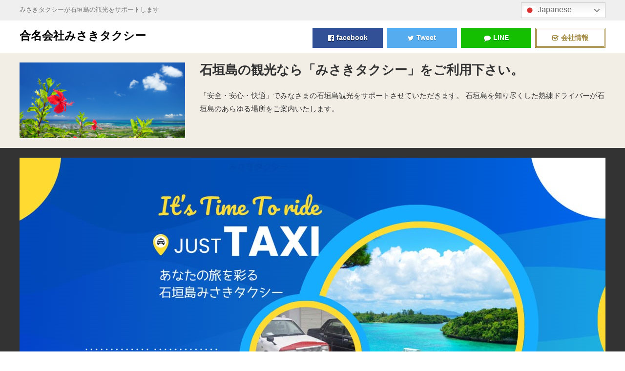

--- FILE ---
content_type: text/html; charset=UTF-8
request_url: https://misakitaxi-ishigaki.com/
body_size: 16057
content:
<!DOCTYPE html>
<html lang="ja">
<head>
<meta charset="UTF-8">
<meta name="viewport" content="width=device-width, initial-scale=1">
<link rel="profile" href="http://gmpg.org/xfn/11">
<link rel="pingback" href="https://misakitaxi-ishigaki.com/xmlrpc.php">

<title>合名会社みさきタクシー &#8211; みさきタクシーが石垣島の観光をサポートします</title>
<meta name='robots' content='max-image-preview:large' />
	<style>img:is([sizes="auto" i], [sizes^="auto," i]) { contain-intrinsic-size: 3000px 1500px }</style>
	<link rel='dns-prefetch' href='//webfonts.xserver.jp' />
<link rel='dns-prefetch' href='//static.addtoany.com' />
<link rel='dns-prefetch' href='//fonts.googleapis.com' />
<link rel="alternate" type="application/rss+xml" title="合名会社みさきタクシー &raquo; フィード" href="https://misakitaxi-ishigaki.com/feed/" />
<link rel="alternate" type="application/rss+xml" title="合名会社みさきタクシー &raquo; コメントフィード" href="https://misakitaxi-ishigaki.com/comments/feed/" />
<script type="text/javascript">
/* <![CDATA[ */
window._wpemojiSettings = {"baseUrl":"https:\/\/s.w.org\/images\/core\/emoji\/15.0.3\/72x72\/","ext":".png","svgUrl":"https:\/\/s.w.org\/images\/core\/emoji\/15.0.3\/svg\/","svgExt":".svg","source":{"concatemoji":"https:\/\/misakitaxi-ishigaki.com\/wp-includes\/js\/wp-emoji-release.min.js?ver=6.7.4"}};
/*! This file is auto-generated */
!function(i,n){var o,s,e;function c(e){try{var t={supportTests:e,timestamp:(new Date).valueOf()};sessionStorage.setItem(o,JSON.stringify(t))}catch(e){}}function p(e,t,n){e.clearRect(0,0,e.canvas.width,e.canvas.height),e.fillText(t,0,0);var t=new Uint32Array(e.getImageData(0,0,e.canvas.width,e.canvas.height).data),r=(e.clearRect(0,0,e.canvas.width,e.canvas.height),e.fillText(n,0,0),new Uint32Array(e.getImageData(0,0,e.canvas.width,e.canvas.height).data));return t.every(function(e,t){return e===r[t]})}function u(e,t,n){switch(t){case"flag":return n(e,"\ud83c\udff3\ufe0f\u200d\u26a7\ufe0f","\ud83c\udff3\ufe0f\u200b\u26a7\ufe0f")?!1:!n(e,"\ud83c\uddfa\ud83c\uddf3","\ud83c\uddfa\u200b\ud83c\uddf3")&&!n(e,"\ud83c\udff4\udb40\udc67\udb40\udc62\udb40\udc65\udb40\udc6e\udb40\udc67\udb40\udc7f","\ud83c\udff4\u200b\udb40\udc67\u200b\udb40\udc62\u200b\udb40\udc65\u200b\udb40\udc6e\u200b\udb40\udc67\u200b\udb40\udc7f");case"emoji":return!n(e,"\ud83d\udc26\u200d\u2b1b","\ud83d\udc26\u200b\u2b1b")}return!1}function f(e,t,n){var r="undefined"!=typeof WorkerGlobalScope&&self instanceof WorkerGlobalScope?new OffscreenCanvas(300,150):i.createElement("canvas"),a=r.getContext("2d",{willReadFrequently:!0}),o=(a.textBaseline="top",a.font="600 32px Arial",{});return e.forEach(function(e){o[e]=t(a,e,n)}),o}function t(e){var t=i.createElement("script");t.src=e,t.defer=!0,i.head.appendChild(t)}"undefined"!=typeof Promise&&(o="wpEmojiSettingsSupports",s=["flag","emoji"],n.supports={everything:!0,everythingExceptFlag:!0},e=new Promise(function(e){i.addEventListener("DOMContentLoaded",e,{once:!0})}),new Promise(function(t){var n=function(){try{var e=JSON.parse(sessionStorage.getItem(o));if("object"==typeof e&&"number"==typeof e.timestamp&&(new Date).valueOf()<e.timestamp+604800&&"object"==typeof e.supportTests)return e.supportTests}catch(e){}return null}();if(!n){if("undefined"!=typeof Worker&&"undefined"!=typeof OffscreenCanvas&&"undefined"!=typeof URL&&URL.createObjectURL&&"undefined"!=typeof Blob)try{var e="postMessage("+f.toString()+"("+[JSON.stringify(s),u.toString(),p.toString()].join(",")+"));",r=new Blob([e],{type:"text/javascript"}),a=new Worker(URL.createObjectURL(r),{name:"wpTestEmojiSupports"});return void(a.onmessage=function(e){c(n=e.data),a.terminate(),t(n)})}catch(e){}c(n=f(s,u,p))}t(n)}).then(function(e){for(var t in e)n.supports[t]=e[t],n.supports.everything=n.supports.everything&&n.supports[t],"flag"!==t&&(n.supports.everythingExceptFlag=n.supports.everythingExceptFlag&&n.supports[t]);n.supports.everythingExceptFlag=n.supports.everythingExceptFlag&&!n.supports.flag,n.DOMReady=!1,n.readyCallback=function(){n.DOMReady=!0}}).then(function(){return e}).then(function(){var e;n.supports.everything||(n.readyCallback(),(e=n.source||{}).concatemoji?t(e.concatemoji):e.wpemoji&&e.twemoji&&(t(e.twemoji),t(e.wpemoji)))}))}((window,document),window._wpemojiSettings);
/* ]]> */
</script>
<style id='wp-emoji-styles-inline-css' type='text/css'>

	img.wp-smiley, img.emoji {
		display: inline !important;
		border: none !important;
		box-shadow: none !important;
		height: 1em !important;
		width: 1em !important;
		margin: 0 0.07em !important;
		vertical-align: -0.1em !important;
		background: none !important;
		padding: 0 !important;
	}
</style>
<link rel='stylesheet' id='wp-block-library-css' href='https://misakitaxi-ishigaki.com/wp-includes/css/dist/block-library/style.min.css?ver=6.7.4' type='text/css' media='all' />
<style id='classic-theme-styles-inline-css' type='text/css'>
/*! This file is auto-generated */
.wp-block-button__link{color:#fff;background-color:#32373c;border-radius:9999px;box-shadow:none;text-decoration:none;padding:calc(.667em + 2px) calc(1.333em + 2px);font-size:1.125em}.wp-block-file__button{background:#32373c;color:#fff;text-decoration:none}
</style>
<style id='global-styles-inline-css' type='text/css'>
:root{--wp--preset--aspect-ratio--square: 1;--wp--preset--aspect-ratio--4-3: 4/3;--wp--preset--aspect-ratio--3-4: 3/4;--wp--preset--aspect-ratio--3-2: 3/2;--wp--preset--aspect-ratio--2-3: 2/3;--wp--preset--aspect-ratio--16-9: 16/9;--wp--preset--aspect-ratio--9-16: 9/16;--wp--preset--color--black: #000000;--wp--preset--color--cyan-bluish-gray: #abb8c3;--wp--preset--color--white: #ffffff;--wp--preset--color--pale-pink: #f78da7;--wp--preset--color--vivid-red: #cf2e2e;--wp--preset--color--luminous-vivid-orange: #ff6900;--wp--preset--color--luminous-vivid-amber: #fcb900;--wp--preset--color--light-green-cyan: #7bdcb5;--wp--preset--color--vivid-green-cyan: #00d084;--wp--preset--color--pale-cyan-blue: #8ed1fc;--wp--preset--color--vivid-cyan-blue: #0693e3;--wp--preset--color--vivid-purple: #9b51e0;--wp--preset--gradient--vivid-cyan-blue-to-vivid-purple: linear-gradient(135deg,rgba(6,147,227,1) 0%,rgb(155,81,224) 100%);--wp--preset--gradient--light-green-cyan-to-vivid-green-cyan: linear-gradient(135deg,rgb(122,220,180) 0%,rgb(0,208,130) 100%);--wp--preset--gradient--luminous-vivid-amber-to-luminous-vivid-orange: linear-gradient(135deg,rgba(252,185,0,1) 0%,rgba(255,105,0,1) 100%);--wp--preset--gradient--luminous-vivid-orange-to-vivid-red: linear-gradient(135deg,rgba(255,105,0,1) 0%,rgb(207,46,46) 100%);--wp--preset--gradient--very-light-gray-to-cyan-bluish-gray: linear-gradient(135deg,rgb(238,238,238) 0%,rgb(169,184,195) 100%);--wp--preset--gradient--cool-to-warm-spectrum: linear-gradient(135deg,rgb(74,234,220) 0%,rgb(151,120,209) 20%,rgb(207,42,186) 40%,rgb(238,44,130) 60%,rgb(251,105,98) 80%,rgb(254,248,76) 100%);--wp--preset--gradient--blush-light-purple: linear-gradient(135deg,rgb(255,206,236) 0%,rgb(152,150,240) 100%);--wp--preset--gradient--blush-bordeaux: linear-gradient(135deg,rgb(254,205,165) 0%,rgb(254,45,45) 50%,rgb(107,0,62) 100%);--wp--preset--gradient--luminous-dusk: linear-gradient(135deg,rgb(255,203,112) 0%,rgb(199,81,192) 50%,rgb(65,88,208) 100%);--wp--preset--gradient--pale-ocean: linear-gradient(135deg,rgb(255,245,203) 0%,rgb(182,227,212) 50%,rgb(51,167,181) 100%);--wp--preset--gradient--electric-grass: linear-gradient(135deg,rgb(202,248,128) 0%,rgb(113,206,126) 100%);--wp--preset--gradient--midnight: linear-gradient(135deg,rgb(2,3,129) 0%,rgb(40,116,252) 100%);--wp--preset--font-size--small: 13px;--wp--preset--font-size--medium: 20px;--wp--preset--font-size--large: 36px;--wp--preset--font-size--x-large: 42px;--wp--preset--spacing--20: 0.44rem;--wp--preset--spacing--30: 0.67rem;--wp--preset--spacing--40: 1rem;--wp--preset--spacing--50: 1.5rem;--wp--preset--spacing--60: 2.25rem;--wp--preset--spacing--70: 3.38rem;--wp--preset--spacing--80: 5.06rem;--wp--preset--shadow--natural: 6px 6px 9px rgba(0, 0, 0, 0.2);--wp--preset--shadow--deep: 12px 12px 50px rgba(0, 0, 0, 0.4);--wp--preset--shadow--sharp: 6px 6px 0px rgba(0, 0, 0, 0.2);--wp--preset--shadow--outlined: 6px 6px 0px -3px rgba(255, 255, 255, 1), 6px 6px rgba(0, 0, 0, 1);--wp--preset--shadow--crisp: 6px 6px 0px rgba(0, 0, 0, 1);}:where(.is-layout-flex){gap: 0.5em;}:where(.is-layout-grid){gap: 0.5em;}body .is-layout-flex{display: flex;}.is-layout-flex{flex-wrap: wrap;align-items: center;}.is-layout-flex > :is(*, div){margin: 0;}body .is-layout-grid{display: grid;}.is-layout-grid > :is(*, div){margin: 0;}:where(.wp-block-columns.is-layout-flex){gap: 2em;}:where(.wp-block-columns.is-layout-grid){gap: 2em;}:where(.wp-block-post-template.is-layout-flex){gap: 1.25em;}:where(.wp-block-post-template.is-layout-grid){gap: 1.25em;}.has-black-color{color: var(--wp--preset--color--black) !important;}.has-cyan-bluish-gray-color{color: var(--wp--preset--color--cyan-bluish-gray) !important;}.has-white-color{color: var(--wp--preset--color--white) !important;}.has-pale-pink-color{color: var(--wp--preset--color--pale-pink) !important;}.has-vivid-red-color{color: var(--wp--preset--color--vivid-red) !important;}.has-luminous-vivid-orange-color{color: var(--wp--preset--color--luminous-vivid-orange) !important;}.has-luminous-vivid-amber-color{color: var(--wp--preset--color--luminous-vivid-amber) !important;}.has-light-green-cyan-color{color: var(--wp--preset--color--light-green-cyan) !important;}.has-vivid-green-cyan-color{color: var(--wp--preset--color--vivid-green-cyan) !important;}.has-pale-cyan-blue-color{color: var(--wp--preset--color--pale-cyan-blue) !important;}.has-vivid-cyan-blue-color{color: var(--wp--preset--color--vivid-cyan-blue) !important;}.has-vivid-purple-color{color: var(--wp--preset--color--vivid-purple) !important;}.has-black-background-color{background-color: var(--wp--preset--color--black) !important;}.has-cyan-bluish-gray-background-color{background-color: var(--wp--preset--color--cyan-bluish-gray) !important;}.has-white-background-color{background-color: var(--wp--preset--color--white) !important;}.has-pale-pink-background-color{background-color: var(--wp--preset--color--pale-pink) !important;}.has-vivid-red-background-color{background-color: var(--wp--preset--color--vivid-red) !important;}.has-luminous-vivid-orange-background-color{background-color: var(--wp--preset--color--luminous-vivid-orange) !important;}.has-luminous-vivid-amber-background-color{background-color: var(--wp--preset--color--luminous-vivid-amber) !important;}.has-light-green-cyan-background-color{background-color: var(--wp--preset--color--light-green-cyan) !important;}.has-vivid-green-cyan-background-color{background-color: var(--wp--preset--color--vivid-green-cyan) !important;}.has-pale-cyan-blue-background-color{background-color: var(--wp--preset--color--pale-cyan-blue) !important;}.has-vivid-cyan-blue-background-color{background-color: var(--wp--preset--color--vivid-cyan-blue) !important;}.has-vivid-purple-background-color{background-color: var(--wp--preset--color--vivid-purple) !important;}.has-black-border-color{border-color: var(--wp--preset--color--black) !important;}.has-cyan-bluish-gray-border-color{border-color: var(--wp--preset--color--cyan-bluish-gray) !important;}.has-white-border-color{border-color: var(--wp--preset--color--white) !important;}.has-pale-pink-border-color{border-color: var(--wp--preset--color--pale-pink) !important;}.has-vivid-red-border-color{border-color: var(--wp--preset--color--vivid-red) !important;}.has-luminous-vivid-orange-border-color{border-color: var(--wp--preset--color--luminous-vivid-orange) !important;}.has-luminous-vivid-amber-border-color{border-color: var(--wp--preset--color--luminous-vivid-amber) !important;}.has-light-green-cyan-border-color{border-color: var(--wp--preset--color--light-green-cyan) !important;}.has-vivid-green-cyan-border-color{border-color: var(--wp--preset--color--vivid-green-cyan) !important;}.has-pale-cyan-blue-border-color{border-color: var(--wp--preset--color--pale-cyan-blue) !important;}.has-vivid-cyan-blue-border-color{border-color: var(--wp--preset--color--vivid-cyan-blue) !important;}.has-vivid-purple-border-color{border-color: var(--wp--preset--color--vivid-purple) !important;}.has-vivid-cyan-blue-to-vivid-purple-gradient-background{background: var(--wp--preset--gradient--vivid-cyan-blue-to-vivid-purple) !important;}.has-light-green-cyan-to-vivid-green-cyan-gradient-background{background: var(--wp--preset--gradient--light-green-cyan-to-vivid-green-cyan) !important;}.has-luminous-vivid-amber-to-luminous-vivid-orange-gradient-background{background: var(--wp--preset--gradient--luminous-vivid-amber-to-luminous-vivid-orange) !important;}.has-luminous-vivid-orange-to-vivid-red-gradient-background{background: var(--wp--preset--gradient--luminous-vivid-orange-to-vivid-red) !important;}.has-very-light-gray-to-cyan-bluish-gray-gradient-background{background: var(--wp--preset--gradient--very-light-gray-to-cyan-bluish-gray) !important;}.has-cool-to-warm-spectrum-gradient-background{background: var(--wp--preset--gradient--cool-to-warm-spectrum) !important;}.has-blush-light-purple-gradient-background{background: var(--wp--preset--gradient--blush-light-purple) !important;}.has-blush-bordeaux-gradient-background{background: var(--wp--preset--gradient--blush-bordeaux) !important;}.has-luminous-dusk-gradient-background{background: var(--wp--preset--gradient--luminous-dusk) !important;}.has-pale-ocean-gradient-background{background: var(--wp--preset--gradient--pale-ocean) !important;}.has-electric-grass-gradient-background{background: var(--wp--preset--gradient--electric-grass) !important;}.has-midnight-gradient-background{background: var(--wp--preset--gradient--midnight) !important;}.has-small-font-size{font-size: var(--wp--preset--font-size--small) !important;}.has-medium-font-size{font-size: var(--wp--preset--font-size--medium) !important;}.has-large-font-size{font-size: var(--wp--preset--font-size--large) !important;}.has-x-large-font-size{font-size: var(--wp--preset--font-size--x-large) !important;}
:where(.wp-block-post-template.is-layout-flex){gap: 1.25em;}:where(.wp-block-post-template.is-layout-grid){gap: 1.25em;}
:where(.wp-block-columns.is-layout-flex){gap: 2em;}:where(.wp-block-columns.is-layout-grid){gap: 2em;}
:root :where(.wp-block-pullquote){font-size: 1.5em;line-height: 1.6;}
</style>
<link rel='stylesheet' id='siteorigin-panels-front-css' href='https://misakitaxi-ishigaki.com/wp-content/plugins/siteorigin-panels/css/front-flex.min.css?ver=2.31.5' type='text/css' media='all' />
<link rel='stylesheet' id='flash-fonts-css' href='https://fonts.googleapis.com/css?family=Montserrat%3A400%2C700&#038;subset=latin%2Clatin-ext' type='text/css' media='all' />
<link rel='stylesheet' id='font-awesome-css' href='https://misakitaxi-ishigaki.com/wp-content/themes/japadot10/css/font-awesome.min.css?ver=6.7.4' type='text/css' media='' />
<link rel='stylesheet' id='flash-style-css' href='https://misakitaxi-ishigaki.com/wp-content/themes/japadot10/style.css?ver=6.7.4' type='text/css' media='all' />
<style id='flash-style-inline-css' type='text/css'>

	/* Custom Link Color */
		#site-navigation ul li:hover > a,#site-navigation ul li.current-menu-item > a,#site-navigation ul li.current_page_item  > a,#site-navigation ul.sub-menu li:hover > a,#site-navigation ul li ul.sub-menu li.menu-item-has-children ul li:hover > a,#site-navigation ul li ul.sub-menu li.menu-item-has-children:hover > .menu-item,body.transparent #masthead .header-bottom #site-navigation ul li:hover > .menu-item,body.transparent #masthead .header-bottom #site-navigation ul li:hover > a,body.transparent #masthead .header-bottom #site-navigation ul.sub-menu li:hover > a,body.transparent #masthead .header-bottom #site-navigation ul.sub-menu li.menu-item-has-children ul li:hover > a,body.transparent.header-sticky #masthead-sticky-wrapper #masthead .header-bottom #site-navigation ul.sub-menu li > a:hover,.tg-service-widget .service-title-wrap a:hover,.tg-service-widget .service-more,.feature-product-section .button-group button:hover ,.fun-facts-section .fun-facts-icon-wrap,.fun-facts-section .tg-fun-facts-widget.tg-fun-facts-layout-2 .counter-wrapper,.blog-section .tg-blog-widget-layout-2 .blog-content .read-more-container .read-more a,footer.footer-layout #top-footer .widget-title::first-letter,footer.footer-layout #top-footer .widget ul li a:hover,footer.footer-layout #bottom-footer .copyright .copyright-text a:hover,footer.footer-layout #bottom-footer .footer-menu ul li a:hover,.archive #primary .entry-content-block h2.entry-title a:hover,.blog #primary .entry-content-block h2.entry-title a:hover,#secondary .widget ul li a:hover,.woocommerce-Price-amount.amount,.team-wrapper .team-content-wrapper .team-social a:hover,.testimonial-container .testimonial-wrapper .testimonial-slide .testominial-content-wrapper .testimonial-icon,.footer-menu li a:hover,.tg-feature-product-filter-layout .button.is-checked:hover,.testimonial-container .testimonial-icon,#site-navigation ul li.menu-item-has-children:hover > .sub-toggle,.woocommerce-error::before, .woocommerce-info::before, .woocommerce-message::before,#primary .post .entry-content-block .entry-meta a:hover,#primary .post .entry-content-block .entry-meta span:hover,.entry-meta span:hover a,.post .entry-content-block .entry-footer span a:hover,#secondary .widget ul li a,#comments .comment-list article.comment-body .reply a,.tg-slider-widget .btn-wrapper a{
			color: #df434c;
	}

	.blog-section .tg-blog-widget-layout-1 .tg-blog-widget:hover, #scroll-up,.header-bottom .search-wrap .search-box .searchform .btn:hover,.header-bottom .cart-wrap .flash-cart-views a span,body.transparent #masthead .header-bottom #site-navigation ul li a::before,.tg-slider-widget.slider-dark .btn-wrapper a:hover, .section-title:after,.about-section .about-content-wrapper .btn-wrapper a,.tg-service-widget .service-icon-wrap,.team-wrapper .team-content-wrapper .team-designation:after,.call-to-action-section .btn-wrapper a:hover,.blog-section .tg-blog-widget-layout-1:hover,.blog-section .tg-blog-widget-layout-2 .post-image .entry-date,.blog-section .tg-blog-widget-layout-2 .blog-content .post-readmore,.pricing-table-section .tg-pricing-table-widget:hover,.pricing-table-section .tg-pricing-table-widget.tg-pricing-table-layout-2 .pricing,.pricing-table-section .tg-pricing-table-widget.tg-pricing-table-layout-2 .btn-wrapper a,footer.footer-layout #top-footer .widget_tag_cloud .tagcloud a:hover,#secondary .widget-title:after, #secondary .searchform .btn:hover,#primary .searchform .btn:hover,  #respond #commentform .form-submit input,.woocommerce span.onsale, .woocommerce ul.products li.product .onsale,.woocommerce ul.products li.product .button,.woocommerce #respond input#submit.alt,.woocommerce a.button.alt,.woocommerce button.button.alt,.woocommerce input.button.alt,.added_to_cart.wc-forward,.testimonial-container .swiper-pagination.testimonial-pager .swiper-pagination-bullet:hover, .testimonial-container .swiper-pagination.testimonial-pager .swiper-pagination-bullet.swiper-pagination-bullet-active,.header-bottom .searchform .btn,.navigation .nav-links a:hover, .bttn:hover, button, input[type="button"]:hover, input[type="reset"]:hover, input[type="submit"]:hover,.tg-slider-widget .btn-wrapper a:hover  {
		background-color: #df434c;
	}
	.feature-product-section .tg-feature-product-layout-2 .tg-container .tg-column-wrapper .tg-feature-product-widget .featured-image-desc, .tg-team-widget.tg-team-layout-3 .team-wrapper .team-img .team-social {
		background-color: rgba( 223, 67, 76, 0.8);
	}
	#respond #commentform .form-submit input:hover{
	background-color: #cb2f38;
	}

	.tg-slider-widget.slider-dark .btn-wrapper a:hover,.call-to-action-section .btn-wrapper a:hover,footer.footer-layout #top-footer .widget_tag_cloud .tagcloud a:hover,.woocommerce-error, .woocommerce-info, .woocommerce-message,#comments .comment-list article.comment-body .reply a::before,.tg-slider-widget .btn-wrapper a, .tg-slider-widget .btn-wrapper a:hover {
		border-color: #df434c;
	}
	body.transparent.header-sticky #masthead-sticky-wrapper.is-sticky #site-navigation ul li.current-flash-item a, #site-navigation ul li.current-flash-item a, body.transparent.header-sticky #masthead-sticky-wrapper #site-navigation ul li:hover > a,body.transparent #site-navigation ul li:hover .sub-toggle{
			color: #df434c;
		}

	.tg-service-widget .service-icon-wrap:after{
			border-top-color: #df434c;
		}
	body.transparent.header-sticky #masthead-sticky-wrapper .search-wrap .search-icon:hover, body.transparent .search-wrap .search-icon:hover, .header-bottom .search-wrap .search-icon:hover {
	  border-color: #df434c;
	}
	body.transparent.header-sticky #masthead-sticky-wrapper .search-wrap .search-icon:hover, body.transparent #masthead .header-bottom .search-wrap .search-icon:hover, .header-bottom .search-wrap .search-icon:hover,.breadcrumb-trail.breadcrumbs .trail-items li:first-child span:hover,.breadcrumb-trail.breadcrumbs .trail-items li span:hover a {
	  color: #df434c;
	}
	.woocommerce ul.products li.product .button:hover, .woocommerce #respond input#submit.alt:hover, .woocommerce a.button.alt:hover, .woocommerce button.button.alt:hover, .woocommerce input.button.alt:hover,.added_to_cart.wc-forward:hover{
		background-color: #cb2f38;
	}

	.feature-product-section .tg-feature-product-widget .featured-image-desc::before,.blog-section .row:nth-child(odd) .tg-blog-widget:hover .post-image::before{
			border-right-color: #df434c;
		}
	.feature-product-section .tg-feature-product-widget .featured-image-desc::before,.blog-section .row:nth-child(odd) .tg-blog-widget:hover .post-image::before,footer.footer-layout #top-footer .widget-title,.blog-section .row:nth-child(2n) .tg-blog-widget:hover .post-image::before{
		border-left-color: #df434c;
	}
	.blog-section .tg-blog-widget-layout-2 .entry-title a:hover,
	.blog-section .tg-blog-widget-layout-2 .tg-blog-widget:hover .blog-content .entry-title a:hover,
	.tg-blog-widget-layout-2 .read-more-container .entry-author:hover a,
	.tg-blog-widget-layout-2 .read-more-container .entry-author:hover,
	.blog-section .tg-blog-widget-layout-2 .read-more-container .read-more:hover a{
			color: #cb2f38;
		}

	.tg-service-widget .service-more:hover{
		color: #cb2f38;
	}
	@media(max-width: 980px){
		#site-navigation ul li.menu-item-has-children .sub-toggle{
			background-color: #df434c;
		}
	}

		@media screen and (min-width: 56.875em) {
			.main-navigation li:hover > a,
			.main-navigation li.focus > a {
				color: #df434c;
			}
		}
	
</style>
<link rel='stylesheet' id='responsive-css' href='https://misakitaxi-ishigaki.com/wp-content/themes/japadot10/css/responsive.min.css?ver=6.7.4' type='text/css' media='' />
<link rel='stylesheet' id='tablepress-default-css' href='https://misakitaxi-ishigaki.com/wp-content/plugins/tablepress/css/default.min.css?ver=1.9' type='text/css' media='all' />
<link rel='stylesheet' id='addtoany-css' href='https://misakitaxi-ishigaki.com/wp-content/plugins/add-to-any/addtoany.min.css?ver=1.16' type='text/css' media='all' />
<style id='addtoany-inline-css' type='text/css'>
@media screen and (min-width:981px){
.a2a_floating_style.a2a_default_style{display:none;}
}
</style>
<link rel="stylesheet" type="text/css" href="https://misakitaxi-ishigaki.com/wp-content/plugins/smart-slider-3/Public/SmartSlider3/Application/Frontend/Assets/dist/smartslider.min.css?ver=5b52c66b" media="all">
<style data-related="n2-ss-3">div#n2-ss-3 .n2-ss-slider-1{display:grid;position:relative;}div#n2-ss-3 .n2-ss-slider-2{display:grid;position:relative;overflow:hidden;padding:0px 0px 0px 0px;border:0px solid RGBA(62,62,62,1);border-radius:0px;background-clip:padding-box;background-repeat:repeat;background-position:50% 50%;background-size:cover;background-attachment:scroll;z-index:1;}div#n2-ss-3:not(.n2-ss-loaded) .n2-ss-slider-2{background-image:none !important;}div#n2-ss-3 .n2-ss-slider-3{display:grid;grid-template-areas:'cover';position:relative;overflow:hidden;z-index:10;}div#n2-ss-3 .n2-ss-slider-3 > *{grid-area:cover;}div#n2-ss-3 .n2-ss-slide-backgrounds,div#n2-ss-3 .n2-ss-slider-3 > .n2-ss-divider{position:relative;}div#n2-ss-3 .n2-ss-slide-backgrounds{z-index:10;}div#n2-ss-3 .n2-ss-slide-backgrounds > *{overflow:hidden;}div#n2-ss-3 .n2-ss-slide-background{transform:translateX(-100000px);}div#n2-ss-3 .n2-ss-slider-4{place-self:center;position:relative;width:100%;height:100%;z-index:20;display:grid;grid-template-areas:'slide';}div#n2-ss-3 .n2-ss-slider-4 > *{grid-area:slide;}div#n2-ss-3.n2-ss-full-page--constrain-ratio .n2-ss-slider-4{height:auto;}div#n2-ss-3 .n2-ss-slide{display:grid;place-items:center;grid-auto-columns:100%;position:relative;z-index:20;-webkit-backface-visibility:hidden;transform:translateX(-100000px);}div#n2-ss-3 .n2-ss-slide{perspective:1500px;}div#n2-ss-3 .n2-ss-slide-active{z-index:21;}.n2-ss-background-animation{position:absolute;top:0;left:0;width:100%;height:100%;z-index:3;}div#n2-ss-3 .n2-ss-slide-limiter{max-width:3000px;}div#n2-ss-3 .n-uc-nv9X96hxAGDn{padding:0px 0px 0px 0px}div#n2-ss-3 .n-uc-T5HCDTGL4tgV{padding:0px 0px 0px 0px}div#n2-ss-3 .n-uc-lhp48mnuPoku{padding:0px 0px 0px 0px}div#n2-ss-3 .n2-ss-slider-1{min-height:400px;}@media (min-width: 1200px){div#n2-ss-3 [data-hide-desktopportrait="1"]{display: none !important;}}@media (orientation: landscape) and (max-width: 1199px) and (min-width: 901px),(orientation: portrait) and (max-width: 1199px) and (min-width: 701px){div#n2-ss-3 [data-hide-tabletportrait="1"]{display: none !important;}}@media (orientation: landscape) and (max-width: 900px),(orientation: portrait) and (max-width: 700px){div#n2-ss-3 [data-hide-mobileportrait="1"]{display: none !important;}}</style>
<script>(function(){this._N2=this._N2||{_r:[],_d:[],r:function(){this._r.push(arguments)},d:function(){this._d.push(arguments)}}}).call(window);</script><script src="https://misakitaxi-ishigaki.com/wp-content/plugins/smart-slider-3/Public/SmartSlider3/Application/Frontend/Assets/dist/n2.min.js?ver=5b52c66b" defer async></script>
<script src="https://misakitaxi-ishigaki.com/wp-content/plugins/smart-slider-3/Public/SmartSlider3/Application/Frontend/Assets/dist/smartslider-frontend.min.js?ver=5b52c66b" defer async></script>
<script src="https://misakitaxi-ishigaki.com/wp-content/plugins/smart-slider-3/Public/SmartSlider3/Slider/SliderType/Simple/Assets/dist/ss-simple.min.js?ver=5b52c66b" defer async></script>
<script>_N2.r('documentReady',function(){_N2.r(["documentReady","smartslider-frontend","ss-simple"],function(){new _N2.SmartSliderSimple('n2-ss-3',{"admin":false,"background.video.mobile":1,"loadingTime":2000,"alias":{"id":0,"smoothScroll":0,"slideSwitch":0,"scroll":1},"align":"normal","isDelayed":0,"responsive":{"mediaQueries":{"all":false,"desktopportrait":["(min-width: 1200px)"],"tabletportrait":["(orientation: landscape) and (max-width: 1199px) and (min-width: 901px)","(orientation: portrait) and (max-width: 1199px) and (min-width: 701px)"],"mobileportrait":["(orientation: landscape) and (max-width: 900px)","(orientation: portrait) and (max-width: 700px)"]},"base":{"slideOuterWidth":1200,"slideOuterHeight":600,"sliderWidth":1200,"sliderHeight":600,"slideWidth":1200,"slideHeight":600},"hideOn":{"desktopLandscape":false,"desktopPortrait":false,"tabletLandscape":false,"tabletPortrait":false,"mobileLandscape":false,"mobilePortrait":false},"onResizeEnabled":true,"type":"auto","sliderHeightBasedOn":"real","focusUser":1,"focusEdge":"auto","breakpoints":[{"device":"tabletPortrait","type":"max-screen-width","portraitWidth":1199,"landscapeWidth":1199},{"device":"mobilePortrait","type":"max-screen-width","portraitWidth":700,"landscapeWidth":900}],"enabledDevices":{"desktopLandscape":0,"desktopPortrait":1,"tabletLandscape":0,"tabletPortrait":1,"mobileLandscape":0,"mobilePortrait":1},"sizes":{"desktopPortrait":{"width":1200,"height":600,"max":3000,"min":1200},"tabletPortrait":{"width":701,"height":350,"customHeight":false,"max":1199,"min":701},"mobilePortrait":{"width":320,"height":160,"customHeight":false,"max":900,"min":320}},"overflowHiddenPage":0,"focus":{"offsetTop":"#wpadminbar","offsetBottom":""}},"controls":{"mousewheel":0,"touch":"horizontal","keyboard":0,"blockCarouselInteraction":1},"playWhenVisible":0,"playWhenVisibleAt":0.5,"lazyLoad":0,"lazyLoadNeighbor":0,"blockrightclick":0,"maintainSession":0,"autoplay":{"enabled":1,"start":1,"duration":5000,"autoplayLoop":1,"allowReStart":0,"pause":{"click":1,"mouse":"0","mediaStarted":1},"resume":{"click":0,"mouse":0,"mediaEnded":1,"slidechanged":0},"interval":1,"intervalModifier":"loop","intervalSlide":"current"},"perspective":1500,"layerMode":{"playOnce":0,"playFirstLayer":1,"mode":"skippable","inAnimation":"mainInEnd"},"bgAnimations":0,"mainanimation":{"type":"fade","duration":600,"delay":0,"ease":"easeOutQuad","shiftedBackgroundAnimation":0},"carousel":1,"initCallbacks":function(){}})})});</script><script type="text/javascript" src="https://misakitaxi-ishigaki.com/wp-includes/js/jquery/jquery.min.js?ver=3.7.1" id="jquery-core-js"></script>
<script type="text/javascript" src="https://misakitaxi-ishigaki.com/wp-includes/js/jquery/jquery-migrate.min.js?ver=3.4.1" id="jquery-migrate-js"></script>
<script type="text/javascript" src="//webfonts.xserver.jp/js/xserverv3.js?fadein=0&amp;ver=2.0.8" id="typesquare_std-js"></script>
<script type="text/javascript" id="addtoany-core-js-before">
/* <![CDATA[ */
window.a2a_config=window.a2a_config||{};a2a_config.callbacks=[];a2a_config.overlays=[];a2a_config.templates={};a2a_localize = {
	Share: "共有",
	Save: "ブックマーク",
	Subscribe: "購読",
	Email: "メール",
	Bookmark: "ブックマーク",
	ShowAll: "すべて表示する",
	ShowLess: "小さく表示する",
	FindServices: "サービスを探す",
	FindAnyServiceToAddTo: "追加するサービスを今すぐ探す",
	PoweredBy: "Powered by",
	ShareViaEmail: "メールでシェアする",
	SubscribeViaEmail: "メールで購読する",
	BookmarkInYourBrowser: "ブラウザにブックマーク",
	BookmarkInstructions: "このページをブックマークするには、 Ctrl+D または \u2318+D を押下。",
	AddToYourFavorites: "お気に入りに追加",
	SendFromWebOrProgram: "任意のメールアドレスまたはメールプログラムから送信",
	EmailProgram: "メールプログラム",
	More: "詳細&#8230;",
	ThanksForSharing: "共有ありがとうございます !",
	ThanksForFollowing: "フォローありがとうございます !"
};
/* ]]> */
</script>
<script type="text/javascript" defer src="https://static.addtoany.com/menu/page.js" id="addtoany-core-js"></script>
<script type="text/javascript" defer src="https://misakitaxi-ishigaki.com/wp-content/plugins/add-to-any/addtoany.min.js?ver=1.1" id="addtoany-jquery-js"></script>
<link rel="https://api.w.org/" href="https://misakitaxi-ishigaki.com/wp-json/" /><link rel="alternate" title="JSON" type="application/json" href="https://misakitaxi-ishigaki.com/wp-json/wp/v2/pages/633" /><link rel="EditURI" type="application/rsd+xml" title="RSD" href="https://misakitaxi-ishigaki.com/xmlrpc.php?rsd" />
<meta name="generator" content="WordPress 6.7.4" />
<link rel="canonical" href="https://misakitaxi-ishigaki.com/" />
<link rel='shortlink' href='https://misakitaxi-ishigaki.com/' />
<link rel="alternate" title="oEmbed (JSON)" type="application/json+oembed" href="https://misakitaxi-ishigaki.com/wp-json/oembed/1.0/embed?url=https%3A%2F%2Fmisakitaxi-ishigaki.com%2F" />
<link rel="alternate" title="oEmbed (XML)" type="text/xml+oembed" href="https://misakitaxi-ishigaki.com/wp-json/oembed/1.0/embed?url=https%3A%2F%2Fmisakitaxi-ishigaki.com%2F&#038;format=xml" />
		<style type="text/css">body { font-family: "Montserrat"; }</style>
		<style type="text/css">.recentcomments a{display:inline !important;padding:0 !important;margin:0 !important;}</style><style media="all" id="siteorigin-panels-layouts-head">/* Layout 633 */ #pgc-633-0-0 , #pgc-633-2-0 { width:100%;width:calc(100% - ( 0 * 30px ) ) } #pg-633-0 , #pg-633-1 , #pg-633-2 , #pg-633-3 , #pg-633-4 , #pg-633-5 , #pg-633-6 , #pg-633-7 , #pl-633 .so-panel , #pl-633 .so-panel:last-of-type { margin-bottom:0px } #pgc-633-1-0 , #pgc-633-3-0 , #pgc-633-4-0 , #pgc-633-5-0 , #pgc-633-6-0 , #pgc-633-7-0 { width:100% } #pg-633-0> .panel-row-style , #pg-633-2> .panel-row-style { background-color:#f2eee6;padding:20px 0px 20px 0px } #pg-633-0.panel-has-style > .panel-row-style, #pg-633-0.panel-no-style , #pg-633-1.panel-has-style > .panel-row-style, #pg-633-1.panel-no-style , #pg-633-2.panel-has-style > .panel-row-style, #pg-633-2.panel-no-style , #pg-633-3.panel-has-style > .panel-row-style, #pg-633-3.panel-no-style , #pg-633-4.panel-has-style > .panel-row-style, #pg-633-4.panel-no-style , #pg-633-5.panel-has-style > .panel-row-style, #pg-633-5.panel-no-style , #pg-633-6.panel-has-style > .panel-row-style, #pg-633-6.panel-no-style , #pg-633-7.panel-has-style > .panel-row-style, #pg-633-7.panel-no-style { -webkit-align-items:flex-start;align-items:flex-start } #pg-633-1> .panel-row-style { background-color:#333333;padding:20px 0px 20px 0px } #pg-633-3> .panel-row-style , #pg-633-4> .panel-row-style , #pg-633-5> .panel-row-style , #pg-633-6> .panel-row-style , #pg-633-7> .panel-row-style { background-color:#ffffff;padding:70px 0px 20px 0px } #panel-633-3-0-0> .panel-widget-style , #panel-633-3-0-1> .panel-widget-style , #panel-633-4-0-0> .panel-widget-style , #panel-633-4-0-1> .panel-widget-style , #panel-633-5-0-0> .panel-widget-style , #panel-633-5-0-1> .panel-widget-style , #panel-633-6-0-0> .panel-widget-style , #panel-633-6-0-1> .panel-widget-style , #panel-633-7-0-0> .panel-widget-style , #panel-633-7-0-1> .panel-widget-style { padding:0px 0px 0px 0px } @media (max-width:780px){ #pg-633-0.panel-no-style, #pg-633-0.panel-has-style > .panel-row-style, #pg-633-0 , #pg-633-1.panel-no-style, #pg-633-1.panel-has-style > .panel-row-style, #pg-633-1 , #pg-633-2.panel-no-style, #pg-633-2.panel-has-style > .panel-row-style, #pg-633-2 , #pg-633-3.panel-no-style, #pg-633-3.panel-has-style > .panel-row-style, #pg-633-3 , #pg-633-4.panel-no-style, #pg-633-4.panel-has-style > .panel-row-style, #pg-633-4 , #pg-633-5.panel-no-style, #pg-633-5.panel-has-style > .panel-row-style, #pg-633-5 , #pg-633-6.panel-no-style, #pg-633-6.panel-has-style > .panel-row-style, #pg-633-6 , #pg-633-7.panel-no-style, #pg-633-7.panel-has-style > .panel-row-style, #pg-633-7 { -webkit-flex-direction:column;-ms-flex-direction:column;flex-direction:column } #pg-633-0 > .panel-grid-cell , #pg-633-0 > .panel-row-style > .panel-grid-cell , #pg-633-1 > .panel-grid-cell , #pg-633-1 > .panel-row-style > .panel-grid-cell , #pg-633-2 > .panel-grid-cell , #pg-633-2 > .panel-row-style > .panel-grid-cell , #pg-633-3 > .panel-grid-cell , #pg-633-3 > .panel-row-style > .panel-grid-cell , #pg-633-4 > .panel-grid-cell , #pg-633-4 > .panel-row-style > .panel-grid-cell , #pg-633-5 > .panel-grid-cell , #pg-633-5 > .panel-row-style > .panel-grid-cell , #pg-633-6 > .panel-grid-cell , #pg-633-6 > .panel-row-style > .panel-grid-cell , #pg-633-7 > .panel-grid-cell , #pg-633-7 > .panel-row-style > .panel-grid-cell { width:100%;margin-right:0 } #pl-633 .panel-grid-cell { padding:0 } #pl-633 .panel-grid .panel-grid-cell-empty { display:none } #pl-633 .panel-grid .panel-grid-cell-mobile-last { margin-bottom:0px } #pg-633-0> .panel-row-style , #pg-633-2> .panel-row-style { padding:20px 0px 20px 0px } #panel-633-0-0-0> .panel-widget-style { padding:0px 10px 20px 10px } #pg-633-1> .panel-row-style { padding:30px 0px 10px 0px } #panel-633-2-0-0> .panel-widget-style { padding:0px 10px 0px 15px } #pg-633-3> .panel-row-style , #pg-633-4> .panel-row-style , #pg-633-5> .panel-row-style , #pg-633-6> .panel-row-style , #pg-633-7> .panel-row-style { padding:40px 0px 0px 0px } #panel-633-3-0-0> .panel-widget-style , #panel-633-3-0-1> .panel-widget-style , #panel-633-4-0-0> .panel-widget-style , #panel-633-4-0-1> .panel-widget-style , #panel-633-5-0-0> .panel-widget-style , #panel-633-5-0-1> .panel-widget-style , #panel-633-6-0-0> .panel-widget-style , #panel-633-6-0-1> .panel-widget-style , #panel-633-7-0-0> .panel-widget-style , #panel-633-7-0-1> .panel-widget-style { padding:0px 0px 0px 0px }  } </style><link rel="icon" href="https://misakitaxi-ishigaki.com/wp-content/uploads/2025/05/4495bed8051fcc9fd4ac4bababda36e3-150x150.jpg" sizes="32x32" />
<link rel="icon" href="https://misakitaxi-ishigaki.com/wp-content/uploads/2025/05/4495bed8051fcc9fd4ac4bababda36e3-300x300.jpg" sizes="192x192" />
<link rel="apple-touch-icon" href="https://misakitaxi-ishigaki.com/wp-content/uploads/2025/05/4495bed8051fcc9fd4ac4bababda36e3-300x300.jpg" />
<meta name="msapplication-TileImage" content="https://misakitaxi-ishigaki.com/wp-content/uploads/2025/05/4495bed8051fcc9fd4ac4bababda36e3-300x300.jpg" />
</head>

<body class="home page-template page-template-page-templates page-template-pagebuilder page-template-page-templatespagebuilder-php page page-id-633 siteorigin-panels siteorigin-panels-before-js siteorigin-panels-home non-transparent header-sticky left-logo-right-menu right-sidebar">



<div id="page" class="site">
	<a class="skip-link screen-reader-text" href="#content">Skip to content</a>

	
	<header id="masthead" class="site-header" role="banner">
				<div class="header-top">
			<div class="tg-container">			
					<div class="top-text-left">みさきタクシーが石垣島の観光をサポートします</div>                    <div class="top-text-right"><div class="gtranslate_wrapper" id="gt-wrapper-32358368"></div></div>
			</div>
		</div>
		
		<div class="header-bottom">
			<div class="tg-container">

				<div class="logo">
					
					<div class="logo-text site-branding">
													<h1 class="site-title"><a href="https://misakitaxi-ishigaki.com/" rel="home">合名会社みさきタクシー</a></h1>
													<p class="site-description">みさきタクシーが石垣島の観光をサポートします</p>
											</div>
				</div>

				
				
				<nav id="site-navigation" class="main-navigation" role="navigation">
                    
                    
				<ul class="share-btn">
                    <li class="fb"><a class="balloon-btn-link facebook-balloon-btn-link" href="http://www.facebook.com/sharer.php?src=bm&u=&t=" target="blank" rel="nofollow">
                <i class="fa fa-facebook-official" aria-hidden="true"></i>facebook
                </a></li>
                    <li class="tw"><a class="balloon-btn-link twitter-balloon-btn-link" href="http://twitter.com/share?text=&lt;?php the_title() ?&gt;&amp;url=&lt; ?php the_permalink() ?&gt;" target="blank" rel="nofollow">
                <i class="fa fa-twitter" aria-hidden="true"></i>Tweet
                </a></li>
                    <li class="ha"><a class="balloon-btn-link hatena-balloon-btn-link" href="http://line.me/R/msg/text/?%0A" target="blank" rel="nofollow">
                <i class="fa fa-comment" aria-hidden="true"></i>LINE
                </a></li>
                    <!--<li class="reservation"><a href="https://misakitaxi-ishigaki.com/reservation">
                <i class="fa fa-check-square-o" aria-hidden="true"></i>予約
                </a></li>-->
                    <li class="reservation"><a href="https://misakitaxi-ishigaki.com/about">
                    <i class="fa fa-check-square-o" aria-hidden="true"></i>会社情報
                    </a></li>
				</ul>
				</nav><!-- #site-navigation -->


			</div>
		</div>
	</header><!-- #masthead -->

	
	
	
	
	<div id="content" class="site-content">
		<div class="tg-container">

	
	<div id="primary" class="content-area pagebuilder-content">
		<main id="main" class="site-main" role="main">

			<div id="pl-633"  class="panel-layout" ><div id="pg-633-0"  class="panel-grid panel-has-style" ><div class="SP-none siteorigin-panels-stretch panel-row-style panel-row-style-for-633-0" data-stretch-type="full-width-stretch" ><div id="pgc-633-0-0"  class="panel-grid-cell" ><div id="panel-633-0-0-0" class="so-panel widget widget_siteorigin-panels-builder panel-first-child panel-last-child" data-index="0" ><div class="tg-container panel-widget-style panel-widget-style-for-633-0-0-0" ><div id="pl-w5aef9ffcb924c"  class="panel-layout" ><div id="pg-w5aef9ffcb924c-0"  class="panel-grid panel-no-style" ><div id="pgc-w5aef9ffcb924c-0-0"  class="panel-grid-cell" ><div id="panel-w5aef9ffcb924c-0-0-0" class="so-panel widget widget_sow-editor panel-first-child panel-last-child" data-index="0" ><div class="SP-none panel-widget-style panel-widget-style-for-w5aef9ffcb924c-0-0-0" ><div
			
			class="so-widget-sow-editor so-widget-sow-editor-base"
			
		>
<div class="siteorigin-widget-tinymce textwidget">
	<div><img decoding="async" src="http://misakitaxi-ishigaki.com/wp-content/uploads/2018/05/1.jpg" width="100%" /></div>
</div>
</div></div></div></div><div id="pgc-w5aef9ffcb924c-0-1"  class="panel-grid-cell" ><div id="panel-w5aef9ffcb924c-0-1-0" class="so-panel widget widget_sow-editor panel-first-child panel-last-child" data-index="1" ><div class="panel-widget-style panel-widget-style-for-w5aef9ffcb924c-0-1-0" ><div
			
			class="so-widget-sow-editor so-widget-sow-editor-base"
			
		>
<div class="siteorigin-widget-tinymce textwidget">
	<h2>石垣島の観光なら「みさきタクシー」をご利用下さい。</h2>
<div>「安全・安心・快適」でみなさまの石垣島観光をサポートさせていただきます。 石垣島を知り尽くした熟練ドライバーが石垣島のあらゆる場所をご案内いたします。</div>
</div>
</div></div></div></div></div></div></div></div></div></div></div><div id="pg-633-1"  class="panel-grid panel-has-style" ><div class="siteorigin-panels-stretch panel-row-style panel-row-style-for-633-1" data-stretch-type="full-width-stretch" ><div id="pgc-633-1-0"  class="panel-grid-cell" ><div id="panel-633-1-0-0" class="so-panel widget widget_sow-editor panel-first-child panel-last-child" data-index="1" ><div class="tg-container panel-widget-style panel-widget-style-for-633-1-0-0" ><div
			
			class="so-widget-sow-editor so-widget-sow-editor-base"
			
		>
<div class="siteorigin-widget-tinymce textwidget">
	<div class="n2-section-smartslider fitvidsignore " data-ssid="3" tabindex="0" role="region" aria-label="Slider"><div id="n2-ss-3-align" class="n2-ss-align"><div class="n2-padding"><div id="n2-ss-3" data-creator="Smart Slider 3" data-responsive="auto" class="n2-ss-slider n2-ow n2-has-hover n2notransition  ">
        <div class="n2-ss-slider-1 n2_ss__touch_element n2-ow">
            <div class="n2-ss-slider-2 n2-ow">
                                                <div class="n2-ss-slider-3 n2-ow">

                    <div class="n2-ss-slide-backgrounds n2-ow-all"><div class="n2-ss-slide-background" data-public-id="1" data-mode="fill"><div class="n2-ss-slide-background-image" data-blur="0" data-opacity="100" data-x="50" data-y="50" data-alt="" data-title=""><picture class="skip-lazy" data-skip-lazy="1"><img decoding="async" src="//misakitaxi-ishigaki.com/wp-content/uploads/2025/05/top4.jpg" alt="" title="" loading="lazy" class="skip-lazy" data-skip-lazy="1"></picture></div><div data-color="RGBA(255,255,255,0)" style="background-color: RGBA(255,255,255,0);" class="n2-ss-slide-background-color"></div></div><div class="n2-ss-slide-background" data-public-id="2" data-mode="fill"><div class="n2-ss-slide-background-image" data-blur="0" data-opacity="100" data-x="50" data-y="50" data-alt="" data-title=""><picture class="skip-lazy" data-skip-lazy="1"><img decoding="async" src="//misakitaxi-ishigaki.com/wp-content/uploads/2025/05/top5.jpg" alt="" title="" loading="lazy" class="skip-lazy" data-skip-lazy="1"></picture></div><div data-color="RGBA(255,255,255,0)" style="background-color: RGBA(255,255,255,0);" class="n2-ss-slide-background-color"></div></div><div class="n2-ss-slide-background" data-public-id="3" data-mode="fill"><div class="n2-ss-slide-background-image" data-blur="0" data-opacity="100" data-x="50" data-y="50" data-alt="" data-title=""><picture class="skip-lazy" data-skip-lazy="1"><img decoding="async" src="//misakitaxi-ishigaki.com/wp-content/uploads/2025/05/top6.jpg" alt="" title="" loading="lazy" class="skip-lazy" data-skip-lazy="1"></picture></div><div data-color="RGBA(255,255,255,0)" style="background-color: RGBA(255,255,255,0);" class="n2-ss-slide-background-color"></div></div></div>                    <div class="n2-ss-slider-4 n2-ow">
                        <svg xmlns="http://www.w3.org/2000/svg" viewBox="0 0 1200 600" data-related-device="desktopPortrait" class="n2-ow n2-ss-preserve-size n2-ss-preserve-size--slider n2-ss-slide-limiter"></svg><div data-first="1" data-slide-duration="0" data-id="7" data-slide-public-id="1" data-title="Slide One" class="n2-ss-slide n2-ow  n2-ss-slide-7"><div role="note" class="n2-ss-slide--focus" tabindex="-1">Slide One</div><div class="n2-ss-layers-container n2-ss-slide-limiter n2-ow"><div class="n2-ss-layer n2-ow n-uc-nv9X96hxAGDn" data-sstype="slide" data-pm="default"></div></div></div><div data-slide-duration="0" data-id="8" data-slide-public-id="2" data-title="Slide One - copy" class="n2-ss-slide n2-ow  n2-ss-slide-8"><div role="note" class="n2-ss-slide--focus" tabindex="-1">Slide One - copy</div><div class="n2-ss-layers-container n2-ss-slide-limiter n2-ow"><div class="n2-ss-layer n2-ow n-uc-T5HCDTGL4tgV" data-sstype="slide" data-pm="default"></div></div></div><div data-slide-duration="0" data-id="9" data-slide-public-id="3" data-title="Slide One - copy - copy" class="n2-ss-slide n2-ow  n2-ss-slide-9"><div role="note" class="n2-ss-slide--focus" tabindex="-1">Slide One - copy - copy</div><div class="n2-ss-layers-container n2-ss-slide-limiter n2-ow"><div class="n2-ss-layer n2-ow n-uc-lhp48mnuPoku" data-sstype="slide" data-pm="default"></div></div></div>                    </div>

                                    </div>
            </div>
        </div>
        </div><ss3-loader></ss3-loader></div></div><div class="n2_clear"></div></div>
</div>
</div></div></div></div></div></div><div id="pg-633-2"  class="panel-grid panel-has-style" ><div class="siteorigin-panels-stretch panel-row-style panel-row-style-for-633-2" data-stretch-type="full-width-stretch" ><div id="pgc-633-2-0"  class="panel-grid-cell" ><div id="panel-633-2-0-0" class="so-panel widget widget_sow-editor panel-first-child panel-last-child" data-index="2" ><div class="panel-widget-style panel-widget-style-for-633-2-0-0" ><div
			
			class="so-widget-sow-editor so-widget-sow-editor-base"
			
		>
<div class="siteorigin-widget-tinymce textwidget">
	<div class="SP-only">
<h2>石垣島の観光なら「みさきタクシー」をご利用下さい。</h2>
<div>「安全・安心・快適」でみなさまの石垣島観光をサポートさせていただきます。 石垣島を知り尽くした熟練ドライバーが石垣島のあらゆる場所をご案内いたします。</div>
</div>
</div>
</div></div></div></div></div></div><div id="pg-633-3"  class="panel-grid panel-has-style" ><div class="siteorigin-panels-stretch panel-row-style panel-row-style-for-633-3" data-stretch-type="full-width-stretch" ><div id="pgc-633-3-0"  class="panel-grid-cell" ><div id="panel-633-3-0-0" class="so-panel widget widget_sow-editor panel-first-child" data-index="3" ><div class="tg-container panel-widget-style panel-widget-style-for-633-3-0-0" ><div
			
			class="so-widget-sow-editor so-widget-sow-editor-base"
			
		>
<div class="siteorigin-widget-tinymce textwidget">
	<h3>ご利用案内</h3>
</div>
</div></div></div><div id="panel-633-3-0-1" class="so-panel widget widget_siteorigin-panels-builder panel-last-child" data-index="4" ><div class="tg-container panel-widget-style panel-widget-style-for-633-3-0-1" ><div id="pl-w64d993e8ef4ff"  class="panel-layout" ><div id="pg-w64d993e8ef4ff-0"  class="panel-grid panel-no-style" ><div id="pgc-w64d993e8ef4ff-0-0"  class="panel-grid-cell" ><div id="panel-w64d993e8ef4ff-0-0-0" class="so-panel widget widget_sow-editor panel-first-child panel-last-child" data-index="0" ><div
			
			class="so-widget-sow-editor so-widget-sow-editor-base"
			
		>
<div class="siteorigin-widget-tinymce textwidget">
	<p><img decoding="async" src="http://misakitaxi-ishigaki.com/wp-content/uploads/2018/05/2.jpg" width="100%" /></p>
</div>
</div></div></div><div id="pgc-w64d993e8ef4ff-0-1"  class="panel-grid-cell" ><div id="panel-w64d993e8ef4ff-0-1-0" class="so-panel widget widget_sow-editor panel-first-child panel-last-child" data-index="1" ><div class="panel-widget-style panel-widget-style-for-w64d993e8ef4ff-0-1-0" ><div
			
			class="so-widget-sow-editor so-widget-sow-editor-base"
			
		>
<div class="siteorigin-widget-tinymce textwidget">
	<h4>石垣島旅行のスケジュールはお決まりですか?</h4>
<p>市街地でのチョットした移動や、石垣島内観光でのんびりぐるっと島をひとまわりしてみたいなど。<br />
わたしたち『みさきタクシー』のベテランドライバーたちが、皆様の旅のお手伝いを致します。</p>
<div>予約はお電話で</div>
<div style="font-size: 25px;"><a href="tel:0980-82-3258">0980-82-3258</a></div>
<p>(ご予約は午前10:00~午後5:30までお電話で承ります)<br />
※通常配車は24時間受け付けます。</p>
</div>
</div></div></div></div></div></div></div></div></div></div></div><div id="pg-633-4"  class="panel-grid panel-has-style" ><div class="siteorigin-panels-stretch panel-row-style panel-row-style-for-633-4" data-stretch-type="full-width-stretch" ><div id="pgc-633-4-0"  class="panel-grid-cell" ><div id="panel-633-4-0-0" class="so-panel widget widget_sow-editor panel-first-child" data-index="5" ><div class="tg-container panel-widget-style panel-widget-style-for-633-4-0-0" ><div
			
			class="so-widget-sow-editor so-widget-sow-editor-base"
			
		>
<div class="siteorigin-widget-tinymce textwidget">
	<h3>貸切料金</h3>
</div>
</div></div></div><div id="panel-633-4-0-1" class="so-panel widget widget_siteorigin-panels-builder panel-last-child" data-index="6" ><div class="tg-container panel-widget-style panel-widget-style-for-633-4-0-1" ><div id="pl-w64d993e8ef76c"  class="panel-layout" ><div id="pg-w64d993e8ef76c-0"  class="panel-grid panel-no-style" ><div id="pgc-w64d993e8ef76c-0-0"  class="panel-grid-cell" ><div id="panel-w64d993e8ef76c-0-0-0" class="so-panel widget widget_sow-editor panel-first-child panel-last-child" data-index="0" ><div
			
			class="so-widget-sow-editor so-widget-sow-editor-base"
			
		>
<div class="siteorigin-widget-tinymce textwidget">
	<p><img decoding="async" src="http://misakitaxi-ishigaki.com/wp-content/uploads/2018/05/711.jpg" width="100%" /></p>
</div>
</div></div></div><div id="pgc-w64d993e8ef76c-0-1"  class="panel-grid-cell" ><div id="panel-w64d993e8ef76c-0-1-0" class="so-panel widget widget_sow-editor panel-first-child panel-last-child" data-index="1" ><div class="panel-widget-style panel-widget-style-for-w64d993e8ef76c-0-1-0" ><div
			
			class="so-widget-sow-editor so-widget-sow-editor-base"
			
		>
<div class="siteorigin-widget-tinymce textwidget">
	<h4>旅行スケジュールやご希望に合わせてのんびりゆったり島内観光が楽しめる観光タクシーがおすすめです。</h4>
<p><strong>２時間コース</strong>　¥ 8,800<br />
<strong>３時間コース</strong>　¥13,200<br />
<strong>４時間コース</strong>　¥17,600<br />
※30分￥2,200<br />
※初乗り料金￥500となります。<br />
※加算料金￥100<br />
その他、短時間や長時間も承りますのでお電話でのご確認をお願いします。</p>
</div>
</div></div></div></div></div></div></div></div></div></div></div><div id="pg-633-5"  class="panel-grid panel-has-style" ><div class="siteorigin-panels-stretch panel-row-style panel-row-style-for-633-5" data-stretch-type="full-width-stretch" ><div id="pgc-633-5-0"  class="panel-grid-cell" ><div id="panel-633-5-0-0" class="so-panel widget widget_sow-editor panel-first-child" data-index="7" ><div class="tg-container panel-widget-style panel-widget-style-for-633-5-0-0" ><div
			
			class="so-widget-sow-editor so-widget-sow-editor-base"
			
		>
<div class="siteorigin-widget-tinymce textwidget">
	<h3>おすすめスポット①</h3>
</div>
</div></div></div><div id="panel-633-5-0-1" class="so-panel widget widget_siteorigin-panels-builder panel-last-child" data-index="8" ><div class="tg-container panel-widget-style panel-widget-style-for-633-5-0-1" ><div id="pl-w5aefa79f13051"  class="panel-layout" ><div id="pg-w5aefa79f13051-0"  class="panel-grid panel-no-style" ><div id="pgc-w5aefa79f13051-0-0"  class="panel-grid-cell" ><div id="panel-w5aefa79f13051-0-0-0" class="so-panel widget widget_sow-editor panel-first-child panel-last-child" data-index="0" ><div
			
			class="so-widget-sow-editor so-widget-sow-editor-base"
			
		>
<div class="siteorigin-widget-tinymce textwidget">
	<p><img decoding="async" src="http://misakitaxi-ishigaki.com/wp-content/uploads/2018/05/4.jpg" width="100%" /></p>
</div>
</div></div></div><div id="pgc-w5aefa79f13051-0-1"  class="panel-grid-cell" ><div id="panel-w5aefa79f13051-0-1-0" class="so-panel widget widget_sow-editor panel-first-child panel-last-child" data-index="1" ><div class="panel-widget-style panel-widget-style-for-w5aefa79f13051-0-1-0" ><div
			
			class="so-widget-sow-editor so-widget-sow-editor-base"
			
		>
<div class="siteorigin-widget-tinymce textwidget">
	<h4>川平湾</h4>
<p>絶景の川平湾。海の中も美しい空間が広がります。<br />
普段着でご参加頂けるグラスボート遊覧は、小さなお子様からご年配の方までご一緒に楽しめる大人気のコースです。<br />
珊瑚のきれ いなポイントや魚の集まるポイントなどを船長のガイドでご案内します。<br />
また、大きなシャコ貝や「ニモ」のモデルに なったかわいいカクレクマノミにも出逢えます。</p>
</div>
</div></div></div></div></div></div></div></div></div></div></div><div id="pg-633-6"  class="panel-grid panel-has-style" ><div class="siteorigin-panels-stretch panel-row-style panel-row-style-for-633-6" data-stretch-type="full-width-stretch" ><div id="pgc-633-6-0"  class="panel-grid-cell" ><div id="panel-633-6-0-0" class="so-panel widget widget_sow-editor panel-first-child" data-index="9" ><div class="tg-container panel-widget-style panel-widget-style-for-633-6-0-0" ><div
			
			class="so-widget-sow-editor so-widget-sow-editor-base"
			
		>
<div class="siteorigin-widget-tinymce textwidget">
	<h3>おすすめスポット②</h3>
</div>
</div></div></div><div id="panel-633-6-0-1" class="so-panel widget widget_siteorigin-panels-builder panel-last-child" data-index="10" ><div class="tg-container panel-widget-style panel-widget-style-for-633-6-0-1" ><div id="pl-w5aefabbad3073"  class="panel-layout" ><div id="pg-w5aefabbad3073-0"  class="panel-grid panel-no-style" ><div id="pgc-w5aefabbad3073-0-0"  class="panel-grid-cell" ><div id="panel-w5aefabbad3073-0-0-0" class="so-panel widget widget_sow-editor panel-first-child panel-last-child" data-index="0" ><div
			
			class="so-widget-sow-editor so-widget-sow-editor-base"
			
		>
<div class="siteorigin-widget-tinymce textwidget">
	<p><img decoding="async" src="http://misakitaxi-ishigaki.com/wp-content/uploads/2018/05/5.jpg" width="100%" /></p>
</div>
</div></div></div><div id="pgc-w5aefabbad3073-0-1"  class="panel-grid-cell" ><div id="panel-w5aefabbad3073-0-1-0" class="so-panel widget widget_sow-editor panel-first-child panel-last-child" data-index="1" ><div class="panel-widget-style panel-widget-style-for-w5aefabbad3073-0-1-0" ><div
			
			class="so-widget-sow-editor so-widget-sow-editor-base"
			
		>
<div class="siteorigin-widget-tinymce textwidget">
	<h4>石垣島鍾乳洞</h4>
<p>自然が造り出した石垣島最大の鍾乳洞です。<br />
自然美はもちろん、鍾乳洞イル ミネーションの幻想的な輝き、滴る水の音を楽しむ水琴窟、トトロの鍾乳石など、地底に広がる世界は見ていて楽しいです。<br />
無数の鍾乳石群に彩られた巨大な地底空間は、まさに宮殿を彷彿されます。<br />
石垣島に来たらぜひご覧ください。</p>
</div>
</div></div></div></div></div></div></div></div></div></div></div><div id="pg-633-7"  class="panel-grid panel-has-style" ><div class="siteorigin-panels-stretch panel-row-style panel-row-style-for-633-7" data-stretch-type="full-width-stretch" ><div id="pgc-633-7-0"  class="panel-grid-cell" ><div id="panel-633-7-0-0" class="so-panel widget widget_sow-editor panel-first-child" data-index="11" ><div class="tg-container panel-widget-style panel-widget-style-for-633-7-0-0" ><div
			
			class="so-widget-sow-editor so-widget-sow-editor-base"
			
		>
<div class="siteorigin-widget-tinymce textwidget">
	<h3>おすすめスポット③</h3>
</div>
</div></div></div><div id="panel-633-7-0-1" class="so-panel widget widget_siteorigin-panels-builder panel-last-child" data-index="12" ><div class="tg-container panel-widget-style panel-widget-style-for-633-7-0-1" ><div id="pl-w5aefac8513572"  class="panel-layout" ><div id="pg-w5aefac8513572-0"  class="panel-grid panel-no-style" ><div id="pgc-w5aefac8513572-0-0"  class="panel-grid-cell" ><div id="panel-w5aefac8513572-0-0-0" class="so-panel widget widget_sow-editor panel-first-child panel-last-child" data-index="0" ><div
			
			class="so-widget-sow-editor so-widget-sow-editor-base"
			
		>
<div class="siteorigin-widget-tinymce textwidget">
	<p><img decoding="async" src="http://misakitaxi-ishigaki.com/wp-content/uploads/2018/05/6.jpg" width="100%" /></p>
</div>
</div></div></div><div id="pgc-w5aefac8513572-0-1"  class="panel-grid-cell" ><div id="panel-w5aefac8513572-0-1-0" class="so-panel widget widget_sow-editor panel-first-child panel-last-child" data-index="1" ><div class="panel-widget-style panel-widget-style-for-w5aefac8513572-0-1-0" ><div
			
			class="so-widget-sow-editor so-widget-sow-editor-base"
			
		>
<div class="siteorigin-widget-tinymce textwidget">
	<h4>石垣やいま村</h4>
<p>沖縄県石垣市にある古民家を中心とした野外博物館。<br />
国の有形文化財に登録された赤瓦の古民家からは三線の音色が響き、琉球衣装体験、シーサー絵付けなどの体験メニューもあります。</p>
<p><strong>おすすめコース</strong><br />
ホテルまたは空港⇒石垣島鍾乳洞⇒バンナ展望台⇒石垣やいま村⇒御神崎 灯台⇒川平湾⇒ホテルまたは空港 。<br />
その他コースもご提案ございます。<br />
ベテラン乗務員がご案内いたします。</p>
</div>
</div></div></div></div></div></div></div></div></div></div></div></div>
		</main><!-- #main -->
	</div><!-- #primary -->

	

		</div><!-- .tg-container -->
	</div><!-- #content -->

	
	
	<footer id="colophon" class="footer-layout site-footer" role="contentinfo">
		<div id="top-footer">
	<div class="tg-container">
		<div class="tg-column-wrapper">

							<div class="tg-column-2 footer-block">

				<section id="text-2" class="widget widget_text">			<div class="textwidget"><p><iframe src="https://www.google.com/maps/embed?pb=!1m14!1m8!1m3!1d14541.291804093962!2d124.1643528!3d24.3352405!3m2!1i1024!2i768!4f13.1!3m3!1m2!1s0x0%3A0xa05d118df3525813!2z5ZCI5ZCN5Lya56S-44G_44GV44GN44K_44Kv44K344O8!5e0!3m2!1sja!2sjp!4v1525655629184"width="100%" height="280px" frameborder="0" allowfullscreen=""></iframe></p>
</div>
		</section>				</div>

							<div class="tg-column-2 footer-block">

				<section id="execphp-2" class="widget widget_execphp"><h3 class="widget-title">会社情報</h3>			<div class="execphpwidget"><h2>合名会社みさきタクシー</h2>
<p><i class="fa fa-map-marker" aria-hidden="true"></i> 〒907-0004 沖縄県石垣市字登野城511−2<br />
<i class="fa fa-phone-square" aria-hidden="true"></i> <a href="tel:0980823258">0980-82-3258</a></p>
<div class="footer-infomation">
<div><i class="fa fa-info-circle" aria-hidden="true"></i> <a href="https://misakitaxi-ishigaki.com/about">詳しい情報を見る</a></div>
</div>
<div class="footer-infomation">
<div><i class="fa fa-home" aria-hidden="true"></i> <a href="https://misakitaxi-ishigaki.com/">トップページ </a></div>
</div>
</div>
		</section>				</div>

					</div>
	</div>
</div>

		<div id="bottom-footer">
			<div class="tg-container">

					<div class="org-copyright">
		©2026 合名会社みさきタクシー. All Rights Reserved.
</div><!-- .copyright -->

					
			</div>
		</div>
	</footer><!-- #colophon -->

	
		<a href="#masthead" id="scroll-up"><i class="fa fa-chevron-up"></i></a>
	</div><!-- #page -->


<div class="a2a_kit a2a_kit_size_32 a2a_floating_style a2a_default_style" style="bottom:0px;left:50%;transform:translateX(-50%);background-color:#ffffff"><a class="a2a_button_facebook" href="https://www.addtoany.com/add_to/facebook?linkurl=https%3A%2F%2Fmisakitaxi-ishigaki.com%2F&amp;linkname=%E5%90%88%E5%90%8D%E4%BC%9A%E7%A4%BE%E3%81%BF%E3%81%95%E3%81%8D%E3%82%BF%E3%82%AF%E3%82%B7%E3%83%BC" title="Facebook" rel="nofollow noopener" target="_blank"></a><a class="a2a_button_twitter" href="https://www.addtoany.com/add_to/twitter?linkurl=https%3A%2F%2Fmisakitaxi-ishigaki.com%2F&amp;linkname=%E5%90%88%E5%90%8D%E4%BC%9A%E7%A4%BE%E3%81%BF%E3%81%95%E3%81%8D%E3%82%BF%E3%82%AF%E3%82%B7%E3%83%BC" title="Twitter" rel="nofollow noopener" target="_blank"></a><a class="a2a_button_line" href="https://www.addtoany.com/add_to/line?linkurl=https%3A%2F%2Fmisakitaxi-ishigaki.com%2F&amp;linkname=%E5%90%88%E5%90%8D%E4%BC%9A%E7%A4%BE%E3%81%BF%E3%81%95%E3%81%8D%E3%82%BF%E3%82%AF%E3%82%B7%E3%83%BC" title="Line" rel="nofollow noopener" target="_blank"></a></div><style media="all" id="siteorigin-panels-layouts-footer">/* Layout w5aef9ffcb924c */ #pgc-w5aef9ffcb924c-0-0 { width:29.9704%;width:calc(29.9704% - ( 0.70029623254567 * 30px ) ) } #pgc-w5aef9ffcb924c-0-1 { width:70.0296%;width:calc(70.0296% - ( 0.29970376745433 * 30px ) ) } #pl-w5aef9ffcb924c .so-panel , #pl-w5aef9ffcb924c .so-panel:last-of-type { margin-bottom:0px } #pg-w5aef9ffcb924c-0.panel-has-style > .panel-row-style, #pg-w5aef9ffcb924c-0.panel-no-style { -webkit-align-items:flex-start;align-items:flex-start } @media (max-width:780px){ #pg-w5aef9ffcb924c-0.panel-no-style, #pg-w5aef9ffcb924c-0.panel-has-style > .panel-row-style, #pg-w5aef9ffcb924c-0 { -webkit-flex-direction:column;-ms-flex-direction:column;flex-direction:column } #pg-w5aef9ffcb924c-0 > .panel-grid-cell , #pg-w5aef9ffcb924c-0 > .panel-row-style > .panel-grid-cell { width:100%;margin-right:0 } #pgc-w5aef9ffcb924c-0-0 { margin-bottom:30px } #pl-w5aef9ffcb924c .panel-grid-cell { padding:0 } #pl-w5aef9ffcb924c .panel-grid .panel-grid-cell-empty { display:none } #pl-w5aef9ffcb924c .panel-grid .panel-grid-cell-mobile-last { margin-bottom:0px } #panel-w5aef9ffcb924c-0-1-0> .panel-widget-style { padding:0px 0px 0px 0px }  } /* Layout w64d993e8ef4ff */ #pgc-w64d993e8ef4ff-0-0 , #pgc-w64d993e8ef4ff-0-1 { width:50%;width:calc(50% - ( 0.5 * 30px ) ) } #pl-w64d993e8ef4ff .so-panel , #pl-w64d993e8ef4ff .so-panel:last-of-type { margin-bottom:0px } #pg-w64d993e8ef4ff-0.panel-has-style > .panel-row-style, #pg-w64d993e8ef4ff-0.panel-no-style { -webkit-align-items:flex-start;align-items:flex-start } @media (max-width:780px){ #pg-w64d993e8ef4ff-0.panel-no-style, #pg-w64d993e8ef4ff-0.panel-has-style > .panel-row-style, #pg-w64d993e8ef4ff-0 { -webkit-flex-direction:column;-ms-flex-direction:column;flex-direction:column } #pg-w64d993e8ef4ff-0 > .panel-grid-cell , #pg-w64d993e8ef4ff-0 > .panel-row-style > .panel-grid-cell { width:100%;margin-right:0 } #pgc-w64d993e8ef4ff-0-0 { margin-bottom:30px } #pl-w64d993e8ef4ff .panel-grid-cell { padding:0 } #pl-w64d993e8ef4ff .panel-grid .panel-grid-cell-empty { display:none } #pl-w64d993e8ef4ff .panel-grid .panel-grid-cell-mobile-last { margin-bottom:0px } #panel-w64d993e8ef4ff-0-1-0> .panel-widget-style { padding:0px 10px 0px 10px }  } /* Layout w64d993e8ef76c */ #pgc-w64d993e8ef76c-0-0 , #pgc-w64d993e8ef76c-0-1 { width:50%;width:calc(50% - ( 0.5 * 30px ) ) } #pl-w64d993e8ef76c .so-panel , #pl-w64d993e8ef76c .so-panel:last-of-type { margin-bottom:0px } #pg-w64d993e8ef76c-0.panel-has-style > .panel-row-style, #pg-w64d993e8ef76c-0.panel-no-style { -webkit-align-items:flex-start;align-items:flex-start } @media (max-width:780px){ #pg-w64d993e8ef76c-0.panel-no-style, #pg-w64d993e8ef76c-0.panel-has-style > .panel-row-style, #pg-w64d993e8ef76c-0 { -webkit-flex-direction:column;-ms-flex-direction:column;flex-direction:column } #pg-w64d993e8ef76c-0 > .panel-grid-cell , #pg-w64d993e8ef76c-0 > .panel-row-style > .panel-grid-cell { width:100%;margin-right:0 } #pgc-w64d993e8ef76c-0-0 { margin-bottom:30px } #pl-w64d993e8ef76c .panel-grid-cell { padding:0 } #pl-w64d993e8ef76c .panel-grid .panel-grid-cell-empty { display:none } #pl-w64d993e8ef76c .panel-grid .panel-grid-cell-mobile-last { margin-bottom:0px } #panel-w64d993e8ef76c-0-1-0> .panel-widget-style { padding:0px 10px 0px 10px }  } /* Layout w5aefa79f13051 */ #pgc-w5aefa79f13051-0-0 , #pgc-w5aefa79f13051-0-1 { width:50%;width:calc(50% - ( 0.5 * 30px ) ) } #pl-w5aefa79f13051 .so-panel , #pl-w5aefa79f13051 .so-panel:last-of-type { margin-bottom:0px } #pg-w5aefa79f13051-0.panel-has-style > .panel-row-style, #pg-w5aefa79f13051-0.panel-no-style { -webkit-align-items:flex-start;align-items:flex-start } @media (max-width:780px){ #pg-w5aefa79f13051-0.panel-no-style, #pg-w5aefa79f13051-0.panel-has-style > .panel-row-style, #pg-w5aefa79f13051-0 { -webkit-flex-direction:column;-ms-flex-direction:column;flex-direction:column } #pg-w5aefa79f13051-0 > .panel-grid-cell , #pg-w5aefa79f13051-0 > .panel-row-style > .panel-grid-cell { width:100%;margin-right:0 } #pgc-w5aefa79f13051-0-0 { margin-bottom:30px } #pl-w5aefa79f13051 .panel-grid-cell { padding:0 } #pl-w5aefa79f13051 .panel-grid .panel-grid-cell-empty { display:none } #pl-w5aefa79f13051 .panel-grid .panel-grid-cell-mobile-last { margin-bottom:0px } #panel-w5aefa79f13051-0-1-0> .panel-widget-style { padding:0px 10px 0px 10px }  } /* Layout w5aefabbad3073 */ #pgc-w5aefabbad3073-0-0 , #pgc-w5aefabbad3073-0-1 { width:50%;width:calc(50% - ( 0.5 * 30px ) ) } #pl-w5aefabbad3073 .so-panel , #pl-w5aefabbad3073 .so-panel:last-of-type { margin-bottom:0px } #pg-w5aefabbad3073-0.panel-has-style > .panel-row-style, #pg-w5aefabbad3073-0.panel-no-style { -webkit-align-items:flex-start;align-items:flex-start } @media (max-width:780px){ #pg-w5aefabbad3073-0.panel-no-style, #pg-w5aefabbad3073-0.panel-has-style > .panel-row-style, #pg-w5aefabbad3073-0 { -webkit-flex-direction:column;-ms-flex-direction:column;flex-direction:column } #pg-w5aefabbad3073-0 > .panel-grid-cell , #pg-w5aefabbad3073-0 > .panel-row-style > .panel-grid-cell { width:100%;margin-right:0 } #pgc-w5aefabbad3073-0-0 { margin-bottom:30px } #pl-w5aefabbad3073 .panel-grid-cell { padding:0 } #pl-w5aefabbad3073 .panel-grid .panel-grid-cell-empty { display:none } #pl-w5aefabbad3073 .panel-grid .panel-grid-cell-mobile-last { margin-bottom:0px } #panel-w5aefabbad3073-0-1-0> .panel-widget-style { padding:0px 10px 0px 10px }  } /* Layout w5aefac8513572 */ #pgc-w5aefac8513572-0-0 , #pgc-w5aefac8513572-0-1 { width:50%;width:calc(50% - ( 0.5 * 30px ) ) } #pl-w5aefac8513572 .so-panel , #pl-w5aefac8513572 .so-panel:last-of-type { margin-bottom:0px } #pg-w5aefac8513572-0.panel-has-style > .panel-row-style, #pg-w5aefac8513572-0.panel-no-style { -webkit-align-items:flex-start;align-items:flex-start } @media (max-width:780px){ #pg-w5aefac8513572-0.panel-no-style, #pg-w5aefac8513572-0.panel-has-style > .panel-row-style, #pg-w5aefac8513572-0 { -webkit-flex-direction:column;-ms-flex-direction:column;flex-direction:column } #pg-w5aefac8513572-0 > .panel-grid-cell , #pg-w5aefac8513572-0 > .panel-row-style > .panel-grid-cell { width:100%;margin-right:0 } #pgc-w5aefac8513572-0-0 { margin-bottom:30px } #pl-w5aefac8513572 .panel-grid-cell { padding:0 } #pl-w5aefac8513572 .panel-grid .panel-grid-cell-empty { display:none } #pl-w5aefac8513572 .panel-grid .panel-grid-cell-mobile-last { margin-bottom:0px } #panel-w5aefac8513572-0-1-0> .panel-widget-style { padding:0px 10px 0px 10px }  } </style><script type="text/javascript" src="https://misakitaxi-ishigaki.com/wp-content/themes/japadot10/js/jquery.sticky.min.js?ver=6.7.4" id="sticky-js"></script>
<script type="text/javascript" src="https://misakitaxi-ishigaki.com/wp-content/themes/japadot10/js/jquery.nav.min.js?ver=6.7.4" id="nav-js"></script>
<script type="text/javascript" src="https://misakitaxi-ishigaki.com/wp-content/themes/japadot10/js/flash.min.js?ver=6.7.4" id="flash-custom-js"></script>
<script type="text/javascript" src="https://misakitaxi-ishigaki.com/wp-content/themes/japadot10/js/skip-link-focus-fix.js?ver=20151215" id="flash-skip-link-focus-fix-js"></script>
<script type="text/javascript" id="gt_widget_script_32358368-js-before">
/* <![CDATA[ */
window.gtranslateSettings = /* document.write */ window.gtranslateSettings || {};window.gtranslateSettings['32358368'] = {"default_language":"ja","languages":["zh-CN","zh-TW","en","ja","ko"],"url_structure":"none","flag_style":"2d","flag_size":24,"wrapper_selector":"#gt-wrapper-32358368","alt_flags":[],"switcher_open_direction":"top","switcher_horizontal_position":"inline","switcher_text_color":"#666","switcher_arrow_color":"#666","switcher_border_color":"#ccc","switcher_background_color":"#fff","switcher_background_shadow_color":"#efefef","switcher_background_hover_color":"#fff","dropdown_text_color":"#000","dropdown_hover_color":"#fff","dropdown_background_color":"#eee","flags_location":"\/wp-content\/plugins\/gtranslate\/flags\/"};
/* ]]> */
</script><script src="https://misakitaxi-ishigaki.com/wp-content/plugins/gtranslate/js/dwf.js?ver=6.7.4" data-no-optimize="1" data-no-minify="1" data-gt-orig-url="/" data-gt-orig-domain="misakitaxi-ishigaki.com" data-gt-widget-id="32358368" defer></script><script type="text/javascript" id="siteorigin-panels-front-styles-js-extra">
/* <![CDATA[ */
var panelsStyles = {"fullContainer":"body","stretchRows":"1"};
/* ]]> */
</script>
<script type="text/javascript" src="https://misakitaxi-ishigaki.com/wp-content/plugins/siteorigin-panels/js/styling.min.js?ver=2.31.5" id="siteorigin-panels-front-styles-js"></script>
<script>document.body.className = document.body.className.replace("siteorigin-panels-before-js","");</script>
</body>
</html>


--- FILE ---
content_type: text/css
request_url: https://misakitaxi-ishigaki.com/wp-content/themes/japadot10/style.css?ver=6.7.4
body_size: 17223
content:
/*
Theme Name: japadot template06
Theme URI: http://japadot.co.jp/
Author: japadot
Author URI: http://japadot.co.jp/
Description: ジャパドットのテーマテンプレート６
Version: 1.0.4
License: GNU General Public License v3 or later
License URI: http://www.gnu.org/licenses/gpl-3.0.html
Text Domain: flash
Tags: one-column, two-columns, left-sidebar, right-sidebar, grid-layout, custom-background, custom-colors, custom-menu, custom-logo, featured-images, footer-widgets, full-width-template, theme-options, threaded-comments, translation-ready, blog, e-commerce

Flash is based on Underscores http://underscores.me/, (C) 2012-2016 Automattic, Inc.
Underscores is distributed under the terms of the GNU GPL v2 or later.

Normalizing styles have been helped along thanks to the fine work of
Nicolas Gallagher and Jonathan Neal http://necolas.github.com/normalize.css/
*/


/*--------------------------------------------------------------
>>> TABLE OF CONTENTS:
----------------------------------------------------------------
# Normalize
# Typography
# Elements
# Forms
# Navigation
  ## Links
  ## Menus
# Accessibility
# Alignments
# Clearings
# Widgets
# Content
  ## Posts and pages
  ## Comments
# Infinite scroll
# Media
  ## Captions
  ## Galleries
--------------------------------------------------------------*/


/*--------------------------------------------------------------
Normalize
--------------------------------------------------------------*/

html,
body,
div,
span,
applet,
object,
iframe,
h1,
h2,
h3,
h4,
h5,
h6,
p,
blockquote,
pre,
a,
abbr,
acronym,
address,
big,
cite,
code,
del,
dfn,
em,
font,
ins,
kbd,
q,
s,
samp,
small,
strike,
strong,
sub,
sup,
tt,
var,
dl,
dt,
dd,
ol,
ul,
li,
fieldset,
form,
label,
legend,
table,
caption,
tbody,
tfoot,
thead,
tr,
th,
td {
    border: 0;
    font-family: 'ヒラギノ角ゴシック Pro', 'Hiragino Kaku Gothic Pro', メイリオ, Meiryo, Osaka, 'ＭＳ Ｐゴシック', 'MS PGothic', sans-serif!important;
    font-size: 100%;
    font-style: inherit;
    font-weight: inherit;
    margin: 0;
    outline: 0;
    padding: 0;
    vertical-align: baseline;
    word-break: break-word;
}

html {
    font-size: 62.5%;
    /* Corrects text resizing oddly in IE6/7 when body font-size is set using em units http://clagnut.com/blog/348/#c790 */
    overflow-y: scroll;
    /* Keeps page centered in all browsers regardless of content height */
    -webkit-text-size-adjust: 100%;
    /* Prevents iOS text size adjust after orientation change, without disabling user zoom */
    -ms-text-size-adjust: 100%;
    /* www.456bereastreet.com/archive/201012/controlling_text_size_in_safari_for_ios_without_disabling_user_zoom/ */
}

*,
*:before,
*:after {
    /* apply a natural box layout model to all elements; see http://www.paulirish.com/2012/box-sizing-border-box-ftw/ */
    /* Not needed for modern webkit but still used by Blackberry Browser 7.0; see http://caniuse.com/#search=box-sizing */
    /* Still needed for Firefox 28; see http://caniuse.com/#search=box-sizing */
    box-sizing: border-box;
}

article,
aside,
details,
figcaption,
figure,
footer,
header,
main,
nav,
section {
    display: block;
}

ol,
ul {
    list-style: none;
}

table {
    border-collapse: separate;
    border-spacing: 0;
}

caption,
th,
td {
    font-weight: normal;
    text-align: left;
}

blockquote:before,
blockquote:after,
q:before,
q:after {
    content: "";
}

blockquote,
q {
    quotes: "" "";
}

a:focus {
    outline: 0;
}

a:hover,
a:active {
    outline: 0;
}

a img {
    border: 0;
    padding: 10px;
}


/*--------------------------------------------------------------
Typography
--------------------------------------------------------------*/

body,
button,
input,
select,
textarea {
    color: #333;
    font-family: "KozGoPro-Light", "小塚ゴシック Pro L", "ヒラギノ角ゴ ProN W3", "Hiragino Kaku Gothic ProN", "游ゴシック", YuGothic, "メイリオ", Meiryo, sans-serif;
    font-size: 13px;
    line-height: 1.8;
    font-weight: 400;
    text-rendering: optimizeLegibility;
    -webkit-font-smoothing: antialiased;
    -moz-osx-font-smoothing: grayscale;
}

b,
strong {
    font-weight: bold;
}

dfn,
cite,
em,
i {
    font-style: italic;
}

blockquote {
    margin: 0 15px;
    font-size: 20px;
    font-style: italic;
    font-family: "KozGoPro-Light", "小塚ゴシック Pro L", "ヒラギノ角ゴ ProN W3", "Hiragino Kaku Gothic ProN", "游ゴシック", YuGothic, "メイリオ", Meiryo, sans-serif;
    font-weight: 300;
}

address {
    margin: 0 0 15px;
}

pre {
    background: #eee;
    font-family: "KozGoPro-Light", "小塚ゴシック Pro L", "ヒラギノ角ゴ ProN W3", "Hiragino Kaku Gothic ProN", "游ゴシック", YuGothic, "メイリオ", Meiryo, sans-serif;
    font-size: 15px;
    font-size: 1.5rem;
    line-height: 1.6;
    margin-bottom: 1.6em;
    max-width: 100%;
    overflow: auto;
    padding: 1.6em;
}

code,
kbd,
tt,
var {
    font: 15px Monaco, Consolas, "Andale Mono", "DejaVu Sans Mono", monospace;
}

abbr,
acronym {
    border-bottom: 1px dotted #666;
    cursor: help;
}

mark,
ins {
    background: #fff9c0;
    text-decoration: none;
}

sup,
sub {
    font-size: 75%;
    height: 0;
    line-height: 0;
    position: relative;
    vertical-align: baseline;
}

sup {
    bottom: 1ex;
}

sub {
    top: .5ex;
}

small {
    font-size: 75%;
}

big {
    font-size: 125%;
}

h1 {
    font-size: 36px;
}

h2 {
    font-size: 30px;
}

h3 {
    font-size: 25px;
}

h4 {
    font-size: 20px;
}

h5 {
    font-size: 18px;
}

h6 {
    font-size: 16px;
}

h1,
h2,
h3,
h4,
h5,
h6 {
    font-weight: 700;
}


/*--------------------------------------------------------------
Elements
--------------------------------------------------------------*/

hr {
    background-color: #ccc;
    border: 0;
    height: 1px;
    margin-bottom: 15px;
}

ul,
ol {
    margin: 0 0 15px 20px;
}

ul {
    list-style: none;
}

ol {
    list-style: decimal;
}

li > ul,
li > ol {
    margin-bottom: 0;
    margin-left: 15px;
}

dt {
    font-weight: bold;
}

dd {
    margin: 0 15px 15px;
}

img {
    height: auto;
    /* Make sure images are scaled correctly. */
    max-width: 100%;
    /* Adhere to tg-container width. */
    vertical-align: middle;
}

figure {
    margin: 0;
}

table {
    margin: 0 0 15px;
    width: 100%;
    border-collapse: collapse;
}

th {
    font-weight: bold;
    border: 1px solid #CCC;
    padding: 5px 10px;
}

td {
    border: 1px solid #CCC;
    padding: 5px 10px;
}

p {
    margin: 0 0 30px;
}


/*--------------------------------------------------------------
Forms
--------------------------------------------------------------*/

button,
input,
select,
textarea {
    font-size: 100%;
    /* Corrects font size not being inherited in all browsers */
    margin: 0;
    /* Addresses margins set differently in IE6/7, F3/4, S5, Chrome */
    vertical-align: middle;
}

/*.navigation .nav-links a,
.bttn,
button,
input[type="button"],
input[type="reset"],
input[type="submit"] {
    background: #333333;
    color: #fff;
    cursor: pointer;
    /* Improves usability and consistency of cursor style between image-type 'input' and others */
    font-size: 14px;
    line-height: 13px;
    height: 33px;
    border: none;
    padding: 10px 15px;
    font-weight: 400;
    display: inline-block;
    position: relative;
    text-shadow: none;
    transition: background 0.5s ease;
    border-radius: 0;
    -webkit-appearance: none;
    -webkit-border-radius: 0px;
}

.navigation .nav-links a:hover,
.bttn:hover,
button,
input[type="button"]:hover,
input[type="reset"]:hover,
input[type="submit"]:hover {
    color: #ffffff;
}

input[type="checkbox"],
input[type="radio"] {
    padding: 0;
}

button::-moz-focus-inner,
input::-moz-focus-inner {
    /* Corrects inner padding and border displayed oddly in FF3/4 www.sitepen.com/blog/2008/05/14/the-devils-in-the-details-fixing-dojos-toolbar-buttons/ */
    border: 0;
    padding: 0;
}

input[type="text"],
input[type="email"],
input[type="url"],
input[type="password"],
input[type="search"] {
    color: #666;
    border: 1px solid #ccc;
    height: 36px;
    width: 100%;
    -webkit-appearance: none;
    border-radius: 0;
    -webkit-border-radius: 0px;
}

input[type="text"]:focus,
input[type="email"]:focus,
input[type="url"]:focus,
input[type="password"]:focus,
input[type="search"]:focus,
textarea:focus {
    border: 1px solid #AAA;
}

.searchform input[type="text"]:focus {
    border: none;
}

input[type="text"],
input[type="email"],
input[type="url"],
input[type="password"],
input[type="search"] {
    padding: 3px 6px;
}

textarea {
    overflow: auto;
    /* Removes default vertical scrollbar in IE6/7/8/9 */
    padding-left: 3px;
    vertical-align: top;
    /* Improves readability and alignment in all browsers */
    color: #666;
    border: 1px solid #ccc;
    height: 160px;
    max-width: 100%;
    width: 100%;
}*/


/*--------------------------------------------------------------
Links
--------------------------------------------------------------*/

a {
    color: #000;
    text-decoration: none;
    transition: all 0.3s ease-in-out;
    -webkit-transition: all 0.3s ease-in-out;
    -moz-transition: all 0.3s ease-in-out;
}

a:hover {
    color: #000;
}


/*--------------------------------------------------------------
Clearings
--------------------------------------------------------------*/

.clearfix:before,
.clearfix:after,
.row:before,
.row:after,
.entry-content:before,
.entry-content:after,
.comment-content:before,
.comment-content:after,
.site-header:before,
.site-header:after,
.site-content:before,
.site-content:after,
.site-footer:before,
.site-footer:after,
.tg-container:after,
.tg-container:before {
    content: '';
    display: table;
}

.clearfix:after,
.row:after,
.entry-content:after,
.comment-content:after,
.site-header:after,
.site-content:after,
.site-footer:after,
.tg-container:after {
    clear: both;
}

.clear {
    clear: both;
}

.wp-caption,
.wp-caption-text,
.sticky,
.gallery-caption,
.bypostauthor {
    /*class required for wordpress*/
}

.alignright {
    text-align: right;
}

.alignleft {
    text-align: left;
}

.aligncenter {
    text-align: center;
}

.alignleft {
	float: left;
	margin-right: 24px;
}

.alignright {
	float: right;
	margin-left: 24px;
}

.aligncenter {
	clear: both;
	display: block;
	margin: 0 auto 28px;
}
/*--------------------------------------------------------------
grid
--------------------------------------------------------------*/

.tg-column-wrapper {
    clear: both;
    margin-left: -3%;
}

.tg-column-wrapper .tg-column-1,
.tg-column-wrapper .tg-column-2,
.tg-column-wrapper .tg-column-3,
.tg-column-wrapper .tg-column-4,
.tg-column-wrapper .tg-column-5 {
    float: left;
    margin-left: 3%;
}

.tg-column-wrapper .tg-column-1 {
    width: 100%;
}

.tg-column-wrapper .tg-column-2 {
    width: 47%;
}

.tg-column-wrapper .tg-column-3 {
    width: 30.33%;
}

.tg-column-wrapper .tg-column-4 {
    width: 22%;
}


/*--------------------------------------------------------------
Colors
--------------------------------------------------------------*/

.flash_inherit_color div,
.flash_inherit_color div.section-description,
.flash_inherit_color h1,
.flash_inherit_color h2,
.flash_inherit_color h3,
.flash_inherit_color h3.section-title,
.flash_inherit_color h4,
.flash_inherit_color h5,
.flash_inherit_color h6,
.flash_inherit_color p,
.flash_inherit_color span,
.flash_inherit_color div.service-content-wrap,
.flash_inherit_color .entry-summary {
    color: inherit !important;
}


/*--------------------------------------------------------------
 Galleries
--------------------------------------------------------------*/

.gallery {
    margin-bottom: 1.5em;
}

.gallery-item {
    display: inline-block;
    text-align: center;
    vertical-align: top;
    width: 100%;
}

.gallery-columns-2 .gallery-item {
    max-width: 50%;
}

.gallery-columns-3 .gallery-item {
    max-width: 33.33%;
}

.gallery-columns-4 .gallery-item {
    max-width: 25%;
}

.gallery-columns-5 .gallery-item {
    max-width: 20%;
}

.gallery-columns-6 .gallery-item {
    max-width: 16.66%;
}

.gallery-columns-7 .gallery-item {
    max-width: 14.28%;
}

.gallery-columns-8 .gallery-item {
    max-width: 12.5%;
}

.gallery-columns-9 .gallery-item {
    max-width: 11.11%;
}

.gallery-caption {
    display: block;
}

.wp-caption,
.gallery-caption {
	color: #666;
	font-size: 13px;
	font-style: italic;
	margin-bottom: 21px;
	max-width: 100%;
}

.wp-caption img[class*="wp-image-"] {
	display: block;
	margin-left: auto;
	margin-right: auto;
}

.wp-caption .wp-caption-text {
	margin: 11px 0;
}
/*--------------------------------------------------------------
common
--------------------------------------------------------------*/

.tg-container {
    width: 1200px;
    margin: 0 auto;
}

.overlay {
    background-color: rgba(0, 0, 0, 0.5);
    position: absolute;
    top: 0;
    left: 0;
    width: 100%;
    height: 100%;
}

.screen-reader-text {
    clip: rect(1px, 1px, 1px, 1px);
    position: absolute !important;
    height: 1px;
    width: 1px;
    overflow: hidden;
}

#primary {
    float: left;
    width: 65.5%;
}

#secondary {
    float: right;
    width: 32.22%;
margin-top: 12px;
}

.page-template-full-width #primary,
.page-template-pagebuilder #primary {
    width: 100%;
}

#scroll-up {
    background-color: #30afb8;
    border-radius: 3px;
    bottom: 20px;
    color: #fff;
    display: none;
    padding: 10px 16px;
    position: fixed;
    opacity: 0.5;
    filter: alpha(opacity=50);
    /* For IE8 and earlier */
    right: 20px;
}

.post-navigation {
    /*margin-top: 30px;*/
    display: inline-block;
    width: 100%;
}

.post-navigation .nav-previous {
    float: left;
}

.post-navigation .nav-next {
    float: right;
}

.nav-next a .entry-title {
    float: left;
    margin-right: 3px;
}
.home .site{
    background-color: #333!important;
}


/*--------------------------------------------------------------
}
Preloader CSS
--------------------------------------------------------------*/

#preloader {
    position: relative;
}

#preloader span {
    display: block;
    bottom: 0px;
    width: 9px;
    height: 5px;
    background: #21858c;
    position: absolute;
    -webkit-animation: preloader 1.5s infinite ease-in-out;
    -moz-animation: preloader 1.5s infinite ease-in-out;
    -ms-animation: preloader 1.5s infinite ease-in-out;
    -o-animation: preloader 1.5s infinite ease-in-out;
    animation: preloader 1.5s infinite ease-in-out;
}

#preloader span:nth-child(2) {
    left: 11px;
    -webkit-animation-delay: .2s;
    -moz-animation-delay: .2s;
    -ms-animation-delay: .2s;
    -o-animation-delay: .2s;
    animation-delay: .2s;
}

#preloader span:nth-child(3) {
    left: 22px;
    -webkit-animation-delay: .4s;
    -moz-animation-delay: .4s;
    -ms-animation-delay: .4s;
    -o-animation-delay: .4s;
    animation-delay: .4s;
}

#preloader span:nth-child(4) {
    left: 33px;
    -webkit-animation-delay: .6s;
    -moz-animation-delay: .6s;
    -ms-animation-delay: .6s;
    -o-animation-delay: .6s;
    animation-delay: .6s;
}

#preloader span:nth-child(5) {
    left: 44px;
    -webkit-animation-delay: .8s;
    -moz-animation-delay: .8s;
    -ms-animation-delay: .8s;
    -o-animation-delay: .8s;
    animation-delay: .8s;
}

@-webkit-keyframes preloader {
    0% {
        height: 5px;
        -webkit-transform: translateY(0px);
        background: #21858c;
    }
    25% {
        height: 30px;
        -webkit-transform: translateY(15px);
        background: #30aeb7;
    }
    50% {
        height: 5px;
        -webkit-transform: translateY(0px);
        background: #21858c;
    }
    100% {
        height: 5px;
        -webkit-transform: translateY(0px);
        background: #21858c;
    }
}

@-moz-keyframes preloader {
    0% {
        height: 5px;
        -moz-transform: translateY(0px);
        background: #21858c;
    }
    25% {
        height: 30px;
        -moz-transform: translateY(15px);
        background: #30aeb7;
    }
    50% {
        height: 5px;
        -moz-transform: translateY(0px);
        background: #21858c;
    }
    100% {
        height: 5px;
        -moz-transform: translateY(0px);
        background: #21858c;
    }
}

@-ms-keyframes preloader {
    0% {
        height: 5px;
        -ms-transform: translateY(0px);
        background: #21858c;
    }
    25% {
        height: 30px;
        -ms-transform: translateY(15px);
        background: #30aeb7;
    }
    50% {
        height: 5px;
        -ms-transform: translateY(0px);
        background: #21858c;
    }
    100% {
        height: 5px;
        -ms-transform: translateY(0px);
        background: #21858c;
    }
}

@keyframes preloader {
    0% {
        height: 5px;
        transform: translateY(0px);
        background: #21858c;
    }
    25% {
        height: 30px;
        transform: translateY(15px);
        background: #30aeb7;
    }
    50% {
        height: 5px;
        transform: translateY(0px);
        background: #21858c;
    }
    100% {
        height: 5px;
        transform: translateY(0px);
        background: #21858c;
    }
}

#spinners {
    position: absolute;
    top: 50%;
    left: 50%;
    -webkit-transform: translate(-50%, -50%);
    -moz-transform: translate(-50%, -50%);
    -ms-transform: translate(-50%, -50%);
    -o-transform: translate(-50%, -50%);
    transform: translate(-50%, -50%);
}

#preloader-background {
    background-color: #fff;
    position: fixed;
    top: 0;
    left: 0;
    width: 100%;
    height: 100%;
    z-index: 9999;
}


/*--------------------------------------------------------------
Single page layout CSS
--------------------------------------------------------------*/

.left-sidebar #primary {
    float: right;
}

.left-sidebar #secondary {
    float: left;
}

.full-width #primary {
    float: none;
    width: 100%;
}

.full-width-center #primary {
    float: none;
    margin: 0 auto;
    width: 65.5%;
}


/*--------------------------------------------------------------
Header
--------------------------------------------------------------*/

.header-top {
    background-color: #efefef;
    padding: 5px 0;
}

.header-top .contact-info {
    line-height: 30px;
    float: left;
    margin: 0;
}

.header-top .tg-column-2 {
    width: auto;
}

.header-top .tg-column-2:last-child {
    float: right;
}

.header-top .contact-info li {
    float: left;
    font-size: 12px;
    color: #384554;
    margin-right: 30px;
    padding: 5px 0;
}

.header-top .contact-info li:last-child {
    margin-right: 0;
}

.header-top .social-menu {
    line-height: 30px;
    margin: 0;
    float: right;
}

.header-top .social-menu li {
    float: left;
    margin-left: 10px;
    font-size: 12px;
    padding: 5px 0;
}

.header-top .social-menu li:first-child {
    margin-left: 0;
}

.contact-info span {
    font-size: 16px;
    padding-right: 10px;
    color: #99a3b0;
}


/*-----------------Social menu-----------------*/

.social-menu li a {
    background-color: #fff;
    border-radius: 100%;
    font-size: 12px;
    font-family: fontawesome;
    text-align: center;
    display: inline-block;
    line-height: 30px;
    height: 30px;
    width: 30px;
    color: #99a3b0;
}

.transparent .social-menu li a {
    background-color: rgba(0, 0, 0, 0);
    border: none;
    color: #fff;
    height: auto;
    width: auto;
}

.social-menu li a[href*="facebook.com"]::before {
    content: "\f09a";
}

.social-menu li a[href*="linkedin.com"]::before {
    content: "\f0e1";
}

.social-menu li a[href*="twitter.com"]::before {
    content: "\f099";
}

.social-menu li a[href*="plus.google.com"]::before {
    content: "\f0d5";
}

.social-menu li a[href*="twitter.com"]:hover {
    color: #333333;
}

.social-menu li a[href*="plus.google.com"]:hover {
    color: #333333;
}

.social-menu li a[href*="linkedin.com"]:hover {
    color: #333333;
}

.social-menu li a[href*="facebook.com"]:hover {
    color: #333333;
}

.transparent .social-menu li a[href*="twitter.com"]:hover {
    color: #99a3b0;
}

.transparent .social-menu li a[href*="facebook.com"]:hover {
    color: #99a3b0;
}

.transparent .social-menu li a[href*="plus.google.com"]:hover {
    color: #99a3b0;
}

.transparent .social-menu li a[href*="linkedin.com"]:hover {
    color: #99a3b0;
}

.transparent .social-menu li a[href*="facebook.com"],
.transparent .social-menu li a[href*="linkedin.com"],
.transparent .social-menu li a[href*="twitter.com"],
.transparent .social-menu li a[href*="plus.google.com"] {
    color: #fff;
}

.transparent .is-sticky .social-menu li a[href*="facebook.com"],
.transparent .is-sticky .social-menu li a[href*="linkedin.com"],
.transparent .is-sticky .social-menu li a[href*="twitter.com"],
.transparent .is-sticky .social-menu li a[href*="plus.google.com"] {
    color: #333333;
}


/*-----------------Logo-----------------*/

.logo {
    float: left;
    padding: 0;
    width: 50%!important;
}

@media(max-width: 480px) {
    .logo {
        width: 100%!important;
}
        .logo-text {
            float: none;
            text-align: center;
            padding: 0;
            width: 100%!important;
    }
}


.logo .logo-image {
    float: left;
    padding: 0;
}

.logo .logo-image a img {
    padding: 0;
}

.logo .logo-text {
    float: left;
    /*margin-left: 12px;*/
    /*padding: 11px 0;*/
}

.logo .logo-text p {
    margin: 0;
}

.logo-text .site-title {
    font-size: 23px;
    font-weight: 600;
    line-height: 100%;

}

.logo-text .site-title a {
    text-decoration: none!important;
    color: #000;
}
.logo-text .site-title a:hover {
    opacity: 0.7;
}


.logo-text .site-title span {
    font-weight: 600;
}


/*-----------------Site Navigation-----------------*/

#site-navigation {
    float: right;
}

#site-navigation .menu-toggle {
    display: none;
margin-top: 8px;
}

/*#site-navigation ul {
    margin: 0;
}

#site-navigation ul li {
    float: left;
    padding: 23px 30px 23px 0;
    position: relative;
}

#site-navigation ul li a {
    font-size: 14px;
}

#site-navigation ul li:hover > a,
#site-navigation ul li.current-menu-item > a,
#site-navigation ul li.current_page_item > a {
    color: #2b1200;
}

#site-navigation ul li:last-child {
    padding-right: 0;
}

#site-navigation ul.sub-menu,
.menu ul li ul.children {
    background-color: #fff;
    min-width: 200px;
    padding: 0;
    position: absolute;
    box-shadow: 1px 1px 6px rgba(0, 0, 0, 0.2);
    right: 50%;
    top: 90%;
    -webkit-transform: translateX(50%);
    -moz-transform: translateX(50%);
    -ms-transform: translateX(50%);
    -o-transform: translateX(50%);
    transform: translateX(50%);
    opacity: 0;
    visibility: hidden;
    z-index: 9;
    -webkit-transition: all 0.5s ease;
    -moz-transition: all 0.5s ease;
    transition: all 0.5s ease;
}

#site-navigation ul li ul li {
  padding: 10px;
  text-align: left;
  width: 100%;
}

#site-navigation ul.sub-menu li:hover {
    -webkit-transition: all 0.5s ease;
    -moz-transition: all 0.5s ease;
    transition: all 0.5s ease;
}

#site-navigation ul.sub-menu li:hover a {
    color: #30afb8;
}

#site-navigation li:hover ul.sub-menu,
.menu ul li:hover > ul.children {
    opacity: 1;
    visibility: visible;
    top: 100%;
}

#site-navigation ul li a {
    color: #4c5867;
}

#site-navigation .sub-menu li.menu-item-has-children ul,
.menu ul li ul li ul.children {
    left: 50%;
    opacity: 0;
    visibility: hidden;
    -webkit-transition: all 0.5s ease;
    -moz-transition: all 0.5s ease;
    transition: all 0.5s ease;
}

#site-navigation .sub-menu li.menu-item-has-children ul li:hover a {
    color: #4da7cd;
}

#site-navigation .sub-menu li.menu-item-has-children ul li a {
    color: #4f78a7;
}

#site-navigation ul li ul.sub-menu li.menu-item-has-children:hover ul,
.menu ul li ul li:hover ul.children {
    top: 0;
    opacity: 1;
    visibility: visible;
}

.sub-toggle {
    color: #333333;
    -webkit-transition: all 0.5s ease;
    -moz-transition: all 0.5s ease;
    transition: all 0.5s ease;
}

#site-navigation ul li.menu-item-has-children:hover > .sub-toggle {
    color: #4f78a7;
}

#site-navigation ul li ul.sub-menu li.menu-item-has-children .sub-toggle {
    position: absolute;
    top: 50%;
    right: 10px;
    -webkit-transform: translateY(-50%) rotate(-90deg);
    -moz-transform: translateY(-50%) rotate(-90deg);
    -ms-transform: translateY(-50%) rotate(-90deg);
    -o-transform: translateY(-50%) rotate(-90deg);
    transform: translateY(-50%) rotate(-90deg);
}

.transparent.header-sticky #masthead-sticky-wrapper.is-sticky #site-navigation ul li.current-flash-item a,
#site-navigation ul li.current-flash-item a {
    color: #30AFB8;
}*/

.header-bottom {
    background: #fff!important;
padding: 10px 0;
}


/*-----------------Header Search and Cart-----------------*/

.header-bottom .search-wrap {
    float: right;
    padding: 20px 0 20px 40px;
    position: relative;
}

.transparent.header-sticky .search-icon:hover,
.transparent .search-icon:hover,
.header-bottom .search-icon:hover {
    border-color: #30afb8;
    color: #30afb8;
}

.header-bottom .search-icon {
    cursor: pointer;
    color: #99a3b0;
    font-size: 14px;
    height: 30px;
    width: 30px;
    line-height: 30px;
    text-align: center;
    border: 1px solid #9ca6b2;
    border-radius: 100%;
    -webkit-transition: all 0.5s ease;
    -moz-transition: all 0.5s ease;
    transition: all 0.5s ease;
}

.header-bottom .search-box {
    opacity: 0;
    visibility: hidden;
    position: absolute;
    width: 300px;
    top: 100%;
    right: -10px;
    background-color: #fff;
    box-shadow: 1px 1px 6px rgba(0, 0, 0, 0.2);
    padding: 20px;
    -webkit-transition: all 0.5s ease;
    -moz-transition: all 0.5s ease;
    transition: all 0.5s ease;
}

.header-bottom .search-box.active {
    opacity: 1;
    visibility: visible;
    right: 0;
    z-index: 9;
}

.header-bottom .search-box .search-field {
    width: 80%;
    border-right: none;
    border-top: none;
    border-left: none;
    border-bottom: 1px solid #a1a1a1;
}

.header-bottom .searchform .btn {
    background-color: #30afb8;
}

.header-bottom .searchform .btn:hover {
    background-color: #2299a1;
}

.search-submit .fa {
    color: #fff;
}

.header-bottom .cart-wrap {
    float: right;
    padding: 20px 0 20px 30px;
    position: relative;
}

.header-bottom .flash-cart-views {
    font-size: 14px;
    height: 30px;
    width: 30px;
    line-height: 30px;
    text-align: center;
    border: 1px solid #9ca6b2;
    border-radius: 100%;
}

.header-bottom .flash-cart-views a {
    color: #99a3b0;
    position: relative;
}

.header-bottom .flash-cart-views a span {
    background-color: #30afb8;
    border-radius: 100%;
    font-size: 12px;
    left: 17px;
    height: 20px;
    width: 20px;
    line-height: 20px;
    text-align: center;
    position: absolute;
    top: -10px;
    color: #fff;
}

.header-bottom .widget_shopping_cart {
    opacity: 0;
    visibility: hidden;
    position: absolute;
    top: 100%;
    right: -10px;
    min-width: 250px;
    box-shadow: 1px 1px 6px rgba(0, 0, 0, 0.2);
    background-color: #fff;
    padding: 15px;
    -webkit-transition: all 0.5s ease;
    -moz-transition: all 0.5s ease;
    transition: all 0.5s ease;
    z-index: 99;
}

.header-bottom .widget_shopping_cart ul {
    margin: 0;
}

.header-bottom .widget_shopping_cart ul li {
    text-align: center;
}

.header-bottom .cart-wrap:hover .widget_shopping_cart {
    opacity: 1;
    visibility: visible;
    right: 0;
    z-index: 9;
}

.boxed {
    width: 1200px;
    margin: 0 auto;
}

.boxed .site {
    background: #fff none repeat scroll 0 0;
    box-shadow: 0px 0px 12px 1px rgba(0, 0, 0, 0.3);
    margin: 30px 0;
    position: relative;
}

.boxed .tg-container {
    width: 100%;
    padding: 0 30px;
}

@media(max-width: 980px) {
    .boxed .tg-container {
        width: 98%;
    }
}

.transparent #masthead {
    position: absolute;
    top: 0;
    left: 0;
    width: 100%;
    z-index: 999;
}

.transparent .header-top {
    background-color: transparent;
    border-bottom: 1px solid rgba(255, 255, 255, 0.3);
    color: #fff;
}

.transparent .contact-info span {
    color: #fff;
}

.transparent .contact-info li {
    color: #fff;
}

.transparent .header-bottom {
    border: none;
    background-color: transparent;
    border-bottom: 1px solid rgba(255, 255, 255, 0.3);
}

.transparent .logo-text,
.transparent .logo-text a {
    color: #fff;
}

.transparent.header-sticky #site-navigation ul li:hover > a {
    color: #30afb8;
}

.transparent #site-navigation .menu-toggle .fa,
.transparent #site-navigation ul li .sub-toggle {
    color: #fff;
}

.transparent #site-navigation ul.sub-menu li {
    padding: 0;
}

.transparent #site-navigation ul li a {
    color: #fff;
    display: inline-block;
}

.transparent #site-navigation ul li:hover .sub-toggle {
    color: #30afb8;
}

.transparent #site-navigation ul li:hover a {
    color: #30afb8;
    position: relative;
    visibility: none;
}

.transparent #site-navigation ul.sub-menu li a {
    color: #4c5867;
    padding: 10px 30px;
}

.transparent #site-navigation ul.sub-menu li a::before {
    display: none;
}

.transparent #site-navigation ul.sub-menu li:hover a,
.transparent #site-navigation ul.sub-menu li.menu-item-has-children ul li:hover a {
    color: #4f78a7;
}

.transparent #site-navigation ul.sub-menu li.menu-item-has-children ul li a {
    color: #4c5867;
}

.transparent .cart-wrap .flash-cart-views {
    border-color: #fff;
}

.transparent .cart-wrap .flash-cart-views a {
    color: #fff;
}

.transparent .search-wrap .search-icon {
    color: #fff;
    border-color: #fff;
}

.right-logo-left-menu .logo {
    float: right;
}

.right-logo-left-menu #site-navigation {
    float: left;
}

.right-logo-left-menu #site-navigation ul li {
    padding: 20px 0 20px 30px;
}

.right-logo-left-menu #site-navigation ul lifirst-child {
    padding-left: 0;
}

.right-logo-left-menu .header-bottom .search-wrap {
    float: left;
    padding: 20px 30px 20px 0;
}

.right-logo-left-menu .header-bottom .cart-wrap {
    float: left;
    padding: 20px 30px 20px 0;
}

.center-logo-below-menu .logo {
    display: inline-block;
    float: none;
    width: 100%;
    text-align: center;
}

.center-logo-below-menu .logo .logo-text,
.center-logo-below-menu .logo .logo-image {
    float: none;
}

.center-logo-below-menu .logo .logo-image {
    padding: 20px 0 0 0;
    display: inline-block;
}

.center-logo-below-menu #site-navigation {
    float: left;
}

.header-sticky .is-sticky #masthead {
    z-index: 99 !important;
}
.header-sticky .is-sticky .header-bottom {
    background: #fff;
    box-shadow: 0 1px 1px rgba(0, 0, 0, 0.2);
}

.transparent.header-sticky #masthead-sticky-wrapper {
    left: 0;
    position: absolute;
    top: 0;
    width: 100%;
    z-index: 99;
}

.transparent.header-sticky #masthead {
    left: auto;
}

.transparent.header-sticky .header-top {
    display: none;
}

.transparent.header-sticky .header-bottom {
    background-color: transparent;
    border-bottom: 1px solid rgba(255, 255, 255, 0.3);
}

.transparent.header-sticky #site-navigation .menu-toggle .fa,
.transparent.header-sticky #site-navigation ul li a,
.transparent.header-sticky .flash-cart-views a {
    color: #fff;
}


.transparent.header-sticky #site-navigation ul.sub-menu li a {
    color: #333333;
}

.transparent.header-sticky #site-navigation ul.sub-menu li a:hover {
    color: #30afb8;
}

.transparent.header-sticky .flash-cart-views {
    border-color: #fff;
}


.transparent.header-sticky .search-icon {
    color: #fff;
    border-color: #fff;
}

.transparent.header-sticky .is-sticky #masthead {
    z-index: 99 !important;
}

.transparent.header-sticky .is-sticky .header-top {
    background: #f1f5f8;
    border: none;
    color: #333333;
    box-shadow: 0 1px 1px rgba(0, 0, 0, 0.2);
    -webkit-transition: all 0.5s ease;
    -moz-transition: all 0.5s ease;
    transition: all 0.5s ease;
}

.transparent.header-sticky .is-sticky .header-top .contact-info li,
.transparent.header-sticky .is-sticky .header-top .contact-info li span,
.transparent.header-sticky .is-sticky .logo-text,
.transparent.header-sticky .is-sticky .logo-text a,
.transparent.header-sticky .is-sticky #site-navigation ul li a,
.transparent.header-sticky .is-sticky #site-navigation ul.sub-menu li a,
.transparent.header-sticky .is-sticky .flash-cart-views a {
    color: #333333;
}
.transparent.header-sticky .is-sticky .header-bottom {
    background: #fff;
    border: none;
    -webkit-transition: all 0.5s ease;
    -moz-transition: all 0.5s ease;
    transition: all 0.5s ease;
}

.transparent.header-sticky .is-sticky .flash-cart-views {
    border-color: #333333;
}

.transparent.header-sticky .is-sticky .search-icon {
    color: #333333;
    border-color: #333333;
}

.transparent.header-sticky .custom-logo,
.transparent.header-sticky .is-sticky .transparent-logo,
.transparent-logo,
.transparent .custom-logo {
    display: none;
}

.transparent.header-sticky .is-sticky .custom-logo,
.transparent.header-sticky .transparent-logo,
.transparent .transparent-logo {
    display: block;
}

#wp-custom-header-video {
    display: block;
    min-height: 300px;
    min-height: 75vh;
    width: 100%;
}

.wp-custom-header {
    position: relative;
}

.wp-custom-header-video-button {
    position: absolute;
    bottom: 0;
    left: 0;
}

/*--------------------------------------------------------------
Slider
--------------------------------------------------------------*/

.tg-slider-widget .swiper-button-next {
    background-image: unset;
    right: 0;
    -webkit-transition: all 0.5s ease;
    -moz-transition: all 0.5s ease;
    transition: all 0.5s ease;
    width: 50px;
    height: 50px;
    visibility: hidden;
    opacity: 0;
}

.tg-slider-widget .swiper-button-next::before {
    content: "\f105";
    font-family: fontawesome;
    font-size: 30px;
    color: #313b48;
    background: #fff;
    width: 50px;
    height: 50px;
    line-height: 50px;
    text-align: center;
    display: block;
}

.tg-slider-widget .swiper-button-prev {
    background-image: unset;
    left: 0;
    -webkit-transition: all 0.5s ease;
    -moz-transition: all 0.5s ease;
    transition: all 0.5s ease;
    width: 50px;
    height: 50px;
    visibility: hidden;
    opacity: 0;
}

.tg-slider-widget .swiper-button-prev::before {
    content: "\f104";
    font-family: fontawesome;
    font-size: 30px;
    color: #313b48;
    background: #fff;
    width: 50px;
    height: 50px;
    line-height: 50px;
    text-align: center;
    display: block;
}

.tg-slider-widget:hover .swiper-button-next {
    right: 30px;
    visibility: visible;
    opacity: 1;
}

.tg-slider-widget:hover .swiper-button-prev {
    left: 30px;
    visibility: visible;
    opacity: 1;
}

.tg-slider-widget:hover .swiper-button-next.swiper-button-disabled {
    opacity: 0.36;
}

.tg-slider-widget:hover .swiper-button-prev.swiper-button-disabled {
    opacity: 0.36;
}

.tg-slider-widget .swiper-wrapper {
    position: relative;
}

.tg-slider-widget .swiper-slide {
    width: 100% !important;
}

.tg-slider-widget .slider-content {
    text-align: center;
    position: absolute;
    top: 50%;
    left: 50%;
    width: 100%;
    -webkit-transform: translate(-50%, -50%);
    -moz-transform: translate(-50%, -50%);
    -ms-transform: translate(-50%, -50%);
    -o-transform: translate(-50%, -50%);
    transform: translate(-50%, -50%);
}

.tg-slider-widget .caption-title {
    color: #313b48;
    font-size: 48px;
    font-weight: 800;
    line-height: 1.5;
    text-transform: uppercase;
}
.tg-slider-widget.slider-light .caption-title {
    text-shadow: 1px 1px #ffffff;
}

.tg-slider-widget .caption-desc {
    font-size: 24px;
    line-height: 35px;
    margin: 10px 0 30px 0;
    text-transform: capitalize;
}
.tg-slider-widget.slider-light .caption-desc {
    text-shadow: 1px 1px #ffffff;
}

.tg-slider-widget .btn-wrapper {
    display: inline-block;
}

.tg-slider-widget .btn-wrapper a {
    border: 3px solid #313b48;
    display: inline-block;
    font-size: 20px;
    padding: 7px 26px;
}
.tg-slider-widget.slider-light .btn-wrapper a {
    text-shadow: 1px 1px #ffffff;
}

.tg-slider-widget .btn-wrapper a:hover {
    background: #313b48;
    color: #fff;
    border-color: #313b48;
}
.tg-slider-widget.slider-light .btn-wrapper a:hover {
    text-shadow: none;
}

.tg-slider-widget.slider-content-left .slider-content {
    text-align: left;
    left: 0;
    -webkit-transform: translateY(-50%);
    -moz-transform: translateY(-50%);
    -ms-transform: translateY(-50%);
    -o-transform: translateY(-50%);
    transform: translateY(-50%);
}

.tg-slider-widget.slider-content-left .caption-title {
    width: 60%;
}

.tg-slider-widget.slider-content-left .caption-desc {
    font-size: 18px;
    line-height: 30px;
    width: 50%;
}

.tg-slider-widget.slider-light .slider-image .overlay {
    background-color: transparent;
}

.tg-slider-widget.slider-dark .slider-image .overlay {
    background-color: rgba(0, 0, 0, 0.5);
}

.tg-slider-widget.slider-dark .caption-title {
    color: #fff;
}

.tg-slider-widget.slider-dark .caption-desc {
    color: #fff;
}

.tg-slider-widget.slider-dark .btn-wrapper a {
    border-color: #fff;
    color: #fff;
}

.tg-slider-widget.slider-dark .btn-wrapper a:hover {
    border-color: #30afb8;
    background: #30afb8;
}
.full-screen.tg-slider-widget .slider-image img {
    height: 100%;
    max-width: none;
}
.slider-image {
  text-align: center;
}
/*--------------------------------------------------------------
Section Title
--------------------------------------------------------------*/

.section-title-wrapper {
    margin-bottom: 30px !important;
}

.section-title {
    color: #313b48;
    font-weight: 700;
    text-align: center;
    text-transform: uppercase;
    position: relative;
    margin-bottom: 20px;
}

.section-title:before,
.section-title:after {
    background: #e1e1e1 none repeat scroll 0 0;
    bottom: -5px;
    content: "";
    height: 1px;
    left: 50%;
    margin-left: -50px;
    position: absolute;
    width: 100px;
}

.section-title:after {
    background: #30afb8 none repeat scroll 0 0;
    bottom: -6px;
    height: 3px;
    margin-left: -15px;
    width: 30px;
}

.section-description {
    text-align: center;
    color: #777777;
}


/*--------------------------------------------------------------
About
--------------------------------------------------------------*/
.about-section .tg-column-wrapper{
    margin: 0;
}

.about-section .about-content-wrapper {
    display: table-cell;
    float: left;
    vertical-align: middle;
    padding-left: 3%;
}

.about-section .btn-wrapper {
    margin-top: 30px;
}

.about-section .btn-wrapper a {
    background-color: #30afb8;
    border-radius: 0;
    color: #fff;
    padding: 7px 35px;
}

.about-section .btn-wrapper a:hover {
    background-color: #2299a1;
}

.about-section .section-description {
    margin-top: 12px;
    text-align: left;
}
.about-content-wrapper .section-title {
  text-align: left;
}

.about-section .about-section-image {
    display: table-cell;
    float: right;
    margin-right: -5px;
    text-align: center;
    vertical-align: middle;
    padding-left: 3%;
}

.about-section .section-title::before, .about-section .section-title::after {
  left: 0;
  margin: 0;
  display: none;
}
.about-section .section-title::after {
    margin-left: 35px;
}


/*--------------------------------------------------------------
Service
--------------------------------------------------------------*/

.tg-service-widget .service-icon-wrap {
    background: #30afb8;
    color: #fff;
    display: block;
    float: left;
    font-size: 26px;
    height: 60px;
    line-height: 60px;
    margin-right: 20px;
    text-align: center;
    width: 60px;
    position: relative;
}

.tg-service-widget .service-icon-wrap:after {
    position: absolute;
    left: 50%;
    bottom: -9px;
    border-right: 10px solid transparent;
    border-left: 10px solid transparent;
    border-top: 10px solid #30afb8;
    content: "";
    -webkit-transform: translateX(-50%);
    -moz-transform: translateX(-50%);
    -ms-transform: translateX(-50%);
    -o-transform: translateX(-50%);
    transform: translateX(-50%);
}

.SP-2clm .service-title-wrap {
    color: #4f78a7;
    font-size: 18px;
    font-weight: 400;
    line-height: 1.5;
    margin-top: 15px;
}

.SP-2clm .service-title-wrap a:hover {
    color: #30afb8;
}

.SP-2clm .service-content-wrap {
    margin: 10px 0;
    color: #777777;
}


/*-----------------tg-service-layout-2 -----------------*/

.tg-service-widget.tg-service-layout-2 .service-content-wrap {
    margin: 0 0 10px;
}

.tg-service-widget .service-more {
    font-weight: 600;
    font-size: 13px;
    color: #30afb8;
    display: inline-block;
    position: relative;
}
.tg-service-widget .service-more:hover {
  color: #1c9ba4;
}
.tg-service-widget .service-more:after {
    content: "\f178";
    font-family: FontAwesome;
    font-weight: 400;
    position: absolute;
    right: -22px;
    top: 0;
}

.tg-service-widget.tg-service-layout-2 {
    text-align: center;
}

.tg-service-widget.tg-service-layout-2 .service-icon-wrap {
    background: transparent none repeat scroll 0 0;
    border-radius: 50%;
    color: #000;
    display: block;
    float: none;
    font-size: 22px;
    height: 72px;
    line-height: 72px;
    margin: 0 auto;
    position: relative;
    text-align: center;
    width: 72px;
    -webkit-transition: all 0.5s ease;
    -moz-transition: all 0.5s ease;
    -ms-transition: all 0.5s ease;
    -o-transition: all 0.5s ease;
    transition: all 0.5s ease;
}

.tg-service-widget.tg-service-layout-2 .service-icon-wrap::after {
    display: none;
}

.tg-service-widget.tg-service-layout-2 .service-icon-wrap::before {
    border: 2px solid #000;
    border-radius: 100%;
    content: "";
    height: 82px;
    left: 50%;
    margin-left: -41px;
    margin-top: -41px;
    position: absolute;
    top: 50%;
    width: 82px;
}

.tg-service-widget.tg-service-layout-2 .service-icon-wrap:hover {
    background: #000 none repeat scroll 0 0;
    color: #fff;
}

.tg-service-widget.tg-service-layout-2 .service-title-wrap a {
    line-height: 24px;
}

.tg-service-widget.tg-service-layout-3 .service-title-wrap {
    line-height: 24px;
    margin-top: 20px;
}


/*-----------------tg-service-layout-3 -----------------*/

.tg-service-widget.tg-service-layout-3 .service-content-wrap {
    margin: 15px 0;
}

.tg-service-layout-2 .service-title-wrap {
    margin: 15px 0 5px;
}

.service-image-wrap img {
    width: 100%;
}


/*--------------------------------------------------------------
Team
--------------------------------------------------------------*/

.team-wrapper .team-content-wrapper {
    padding-top: 30px;
    position: relative;
    text-align: center;
}

.team-wrapper .team-title {
    font-size: 18px;
}

.team-wrapper .team-title a {
    color: #313b48;
}

.team-wrapper .team-title a:hover {
    color: #2299a1;
}

.team-wrapper .team-designation {
    position: relative;
}

.tg-team-widget img {
    width: 100%;
}

.team-wrapper .team-designation:after {
    position: absolute;
    left: 50%;
    bottom: -10px;
    width: 30px;
    height: 2px;
    background: #30afb8;
    content: "";
    -webkit-transform: translateX(-50%);
    -moz-transform: translateX(-50%);
    -ms-transform: translateX(-50%);
    -o-transform: translateX(-50%);
    transform: translateX(-50%);
}

.team-wrapper .team-content {
    color: #777777;
    margin: 30px 0 20px;
}

.team-wrapper .team-social {
    background: #fff none repeat scroll 0 0;
    left: 50%;
    margin-left: -45%;
    padding: 10px 0;
    position: absolute;
    top: -20px;
    width: 90%;
}

.team-wrapper .team-social a {
    font-size: 18px;
    margin: 0 8px;
}

.team-wrapper .team-social a:hover {
    color: #2299a1;
}


/*-----------------tg-team-layout-2 -----------------*/

.tg-team-widget.tg-team-layout-2 {
    position: relative;
}

.tg-team-widget.tg-team-layout-2::before {
    border-bottom: 50px solid transparent;
    border-right: 67px solid #fff;
    content: " ";
    position: absolute;
    right: 0;
    top: 0;
}

.tg-team-widget.tg-team-layout-2 .team-content-wrapper {
    text-align: left;
}

.tg-team-widget.tg-team-layout-2 .team-designation::after {
    left: 15px;
}

.tg-team-widget.tg-team-layout-2 .team-social {
    position: static;
    margin-left: 0;
    width: 100%;
    background: transparent;
    border-top: 1px solid #e7e7e7;
}


/*-----------------tg-team-layout-3 -----------------*/

.tg-team-widget.tg-team-layout-3::before {
    display: none;
}

.tg-team-widget.tg-team-layout-3 .team-img {
    position: relative;
}

.tg-team-widget.tg-team-layout-3 .team-img img {
    border-radius: 50%;
    width: 100%;
}

.tg-team-widget.tg-team-layout-3 .team-img .team-social {
    background: rgba(60, 180, 186, 0.8) none repeat scroll 0 0;
    border-radius: 50%;
    border-top: medium none;
    height: 100%;
    left: 0;
    padding: 0;
    position: absolute;
    top: 0;
    width: 100%;
    margin: 0;
    opacity: 0;
    visibility: hidden;
    -webkit-transition: all 0.5s ease;
    -moz-transition: all 0.5s ease;
    transition: all 0.5s ease;
}

.tg-team-widget.tg-team-layout-3 .team-social-block {
    position: absolute;
    top: 50%;
    left: 0;
    width: 100%;
    text-align: center;
}

.tg-team-widget.tg-team-layout-3 .team-social-block a {
    font-size: 18px;
    margin: 0 8px;
    color: #fff;
}

.tg-team-widget.tg-team-layout-3 .team-content-wrapper {
    position: unset;
    padding-top: 30px;
    text-align: center;
}

.tg-team-widget.tg-team-layout-3 .team-designation::after {
    display: none;
}

.tg-team-widget.tg-team-layout-3 .team-content {
    display: none;
}

.tg-team-widget.tg-team-layout-3 .team-wrapper:hover .team-social {
    opacity: 1;
    visibility: visible;
}


/*--------------------------------------------------------------
Call To Action
--------------------------------------------------------------*/

.call-to-action-section {
    position: relative;
}

.call-to-action-section .section-title-wrapper .section-title {
    color: #fff;
    font-size: 32px;
}

.call-to-action-section .section-title::before,
.call-to-action-section .section-title::after {
    display: none;
}

.call-to-action-section .section-subtitle {
    color: #fff;
    font-size: 14px;
    line-height: 1.5;
    position: relative;
    text-align: center;
}

.call-to-action-section .btn-wrapper {
    text-align: center;
    margin-top: 30px;
}

.call-to-action-section .btn-wrapper a {
    border: 1px solid;
    border-radius: 50px;
    color: #fff;
    font-size: 22px;
    height: 50px;
    line-height: 50px;
    position: relative;
    margin-left: 30px;
    padding: 0 20px;
    display: inline-block;
}

.call-to-action-section .btn-wrapper a:first-child {
    margin-left: 0;
}

.call-to-action-section .btn-wrapper a:hover {
    background-color: #30afb8;
    border-color: #30afb8;
}


/*----------------- call-to-action-section-layout-2 -----------------*/

.call-to-action-section .call-to-action-section-layout-2 {
    display: table;
    width: 100%;
}

.call-to-action-section .call-to-action-section-layout-2 .section-title-wrapper {
    display: table-cell;
    width: 75%;
    vertical-align: middle;
}

.call-to-action-section .call-to-action-section-layout-2 .section-title {
    margin-bottom: 0;
    text-align: left;
}

.call-to-action-section .call-to-action-section-layout-2 .section-subtitle {
    color: #fff;
    font-size: 14px;
    padding: 0 10px;
    position: relative;
    text-align: left;
}

.call-to-action-section .call-to-action-section-layout-2 .btn-wrapper {
    width: 25%;
    display: table-cell;
    vertical-align: middle;
    margin-top: 0;
}

.call-to-action-section .call-to-action-section-layout-2 .btn-wrapper a {
    display: block;
}

.call-to-action-section .call-to-action-section-layout-2 .btn-wrapper a:first-child {
    margin-left: 30px;
    margin-bottom: 15px;
}


/*--------------------------------------------------------------
Feature product
--------------------------------------------------------------*/

.feature-product-section .tg-feature-product-widget {
    position: relative;
    margin-bottom: 30px;
    overflow: hidden;
}

.feature-product-section .tg-feature-product-widget figure img {
    -webkit-transition: all 0.5s ease;
    -moz-transition: all 0.5s ease;
    transition: all 0.5s ease;
}

.feature-product-section .featured-image-desc {
    visibility: hidden;
    opacity: 0;
    position: absolute;
    top: 50%;
    left: 50%;
    -webkit-transition: all 0.5s ease;
    -moz-transition: all 0.5s ease;
    transition: all 0.5s ease;
    -webkit-transform: translate(-50%, -50%) scale(0);
    -moz-transform: translate(-50%, -50%) scale(0);
    -ms-transform: translate(-50%, -50%) scale(0);
    -o-transform: translate(-50%, -50%) scale(0);
    transform: translate(-50%, -50%) scale(0);
    width: 90%;
    height: 90%;
    background: rgba(49, 59, 73, 0.65);
}

.feature-product-section .tg-feature-product-widget .feature-inner-block {
    position: absolute;
    top: 50%;
    left: 0;
    width: 100%;
    padding: 5px;
    -webkit-transform: translateY(-50%);
    -moz-transform: translateY(-50%);
    -ms-transform: translateY(-50%);
    -o-transform: translateY(-50%);
    transform: translateY(-50%);
}

.feature-product-section .tg-feature-product-widget .feature-title-wrap {
    text-align: center;
    -webkit-transition: all 0.5s ease;
    -moz-transition: all 0.5s ease;
    transition: all 0.5s ease;
}

.feature-product-section .tg-feature-product-widget .feature-title-wrap a {
    font-size: 16px;
    color: #fff;
    font-weight: 800;
}

.feature-product-section .tg-feature-product-widget .feature-desc-wrap {
    text-align: center;
    color: #f3f0f0;
    font-size: 12px;
}

.feature-product-section .tg-feature-product-widget .featured-image-desc::before {
    border-bottom: 50px solid transparent;
    border-right: 48px solid #30afb8;
    content: " ";
    position: absolute;
    right: 0;
    top: 0;
}

.feature-product-section .tg-feature-product-widget .featured-image-desc span {
    position: absolute;
    top: 4px;
    right: 7px;
}

.feature-product-section .tg-feature-product-widget .featured-image-desc span a {
    color: #fff;
}

.tg-feature-product-layout-1 .tg-feature-product-widget:hover .featured-image-desc,
.tg-feature-product-layout-2 .tg-feature-product-widget:hover .featured-image-desc {
    visibility: visible;
    opacity: 1;
    -webkit-transform: translate(-50%, -50%) scale(1);
    -moz-transform: translate(-50%, -50%) scale(1);
    -ms-transform: translate(-50%, -50%) scale(1);
    -o-transform: translate(-50%, -50%) scale(1);
    transform: translate(-50%, -50%) scale(1);
}


/*----------------- tg-feature-product-layout-2 -----------------*/

.feature-product-section .tg-feature-product-layout-2 .tg-container {
    width: 100%;
}

.feature-product-section .tg-feature-product-layout-2 .tg-column-wrapper,
.feature-product-section .tg-feature-product-layout-2 .tg-feature-product-widget {
    margin: 0;
}

.feature-product-section .tg-feature-product-layout-2 .tg-feature-product-widget.tg-column-3 {
    margin: 0;
    width: 33.33%;
}

.feature-product-section .tg-feature-product-layout-2 .tg-feature-product-widget.tg-column-4 {
    margin: 0;
    width: 25%;
}

.feature-product-section .tg-feature-product-layout-2 .tg-feature-product-widget img {
    width: 100%;
    max-width: auto;
}

.feature-product-section .tg-feature-product-layout-2 .featured-image-desc {
    width: 100%;
    height: 100%;
    padding: 5px;
    background: rgba(49, 175, 184, 0.8);
}

.feature-product-section .tg-feature-product-layout-2 .featured-image-desc::before {
    border-right: 48px solid #313b48;
}


/*----------------- tg-feature-product-layout-3 -----------------*/

.feature-product-section .tg-feature-product-layout-3 .featured-image-desc {
    visibility: visible;
    opacity: 1;
    top: 0;
    left: 0;
    height: 100%;
    width: 100%;
    -webkit-transform: scale(1);
    -moz-transform: scale(1);
    -ms-transform: scale(1);
    -o-transform: scale(1);
    transform: scale(1);
    background: transparent linear-gradient(to bottom, transparent, rgba(0, 0, 0, 0.5)) repeat scroll 0 0;
}

.feature-product-section .tg-feature-product-layout-3 .featured-image-desc::before,
.feature-product-section .tg-feature-product-layout-3 .featured-image-desc span,
.feature-product-section .tg-feature-product-layout-3 .feature-inner-block .feature-desc-wrap {
    display: none;
}

.feature-product-section .tg-feature-product-layout-3 .feature-inner-block {
    top: auto;
    -webkit-transform: translate(0);
    -moz-transform: translate(0);
    -ms-transform: translate(0);
    -o-transform: translate(0);
    transform: translate(0);
    bottom: 2%;
}

.feature-product-section .button-group {
    text-align: center;
    margin-bottom: 30px;
}

.feature-product-section .button-group button {
    background: transparent;
    color: #525a65;
}

.feature-product-section .button-group button:hover {
    color: #30afb8;
    -webkit-transition: all 0.5s ease;
    -moz-transition: all 0.5s ease;
    transition: all 0.5s ease;
}

.feature-product-section .button-group button::before {
    background: #525a65 none repeat scroll 0 0;
    border-radius: 50%;
    content: " ";
    left: 0;
    margin-right: 50%;
    padding: 2px;
    position: absolute;
    top: 50%;
    -webkit-transform: translate(-50%, -50%);
    -moz-transform: translate(-50%, -50%);
    -ms-transform: translate(-50%, -50%);
    -o-transform: translate(-50%, -50%);
    transform: translate(-50%, -50%);
}

.tg-feature-product-filter-layout .button.is-checked:hover {
    color: #30afb8;
}

.tg-feature-product-layout-3 .tg-feature-product-widget:hover figure img {
    transform: scale(1.1);
    -webkit-transform: scale(1.1);
    -moz-transform: scale(1.1);
    -ms-transform: scale(1.1);
    -o-transform: scale(1.1);
}

.tg-feature-product-layout-3 .tg-feature-product-widget:hover .feature-title-wrap {
    margin-bottom: 3px;
    -webkit-transition: all 0.5s ease;
    -moz-transition: all 0.5s ease;
    transition: all 0.5s ease;
}

/*--------------------------------------------------------------
Testimonial
--------------------------------------------------------------*/

.testimonial-container {
    padding: 0 0 50px;
}

.testimonial-container .testimonial-slide {
    text-align: left;
}

.testimonial-container .testimonial-content-wrapper {
    background: #fff;
    padding: 20px 30px;
    position: relative;
}

.testimonial-container .testimonial-content-wrapper::before {
    border-bottom: 34px solid transparent;
    border-left: 20px solid #fff;
    content: " ";
    left: 11%;
    position: absolute;
    top: 96%;
    -webkit-transform: rotate(12deg);
    -moz-transform: rotate(12deg);
    -ms-transform: rotate(12deg);
    -o-transform: rotate(12deg);
    transform: rotate(12deg);
    z-index: -9;
}

.testimonial-container .testimonial-icon {
    display: inline-block;
    vertical-align: top;
    color: #31afb8;
    font-size: 18px;
}

.testimonial-container .testimonial-content {
    width: 93%;
    display: inline-block;
    margin-left: 15px;
    color: #777777;
}

.testimonial-container .testimonial-client-detail {
    margin-top: 40px;
}

.testimonial-container .testimonial-img {
    display: inline-block;
    float: left;
}

.testimonial-container .client-detail-block {
    display: inline-block;
    margin-left: 20px;
}

.testimonial-container .testimonial-title {
    color: #313b48;
    font-size: 16px;
}

.testimonial-container .testimonial-degicnation {
    color: #666666;
    font-size: 14px;
    font-weight: 400;
}

.testimonial-container .swiper-pagination.testimonial-pager {
    bottom: 0;
}

.testimonial-container .swiper-pagination.testimonial-pager .swiper-pagination-bullet {
    width: 10px;
    height: 10px;
    background: #313b48;
    opacity: 1;
}

.testimonial-container .swiper-pagination.testimonial-pager .swiper-pagination-bullet:hover,
.testimonial-container .swiper-pagination.testimonial-pager .swiper-pagination-bullet.swiper-pagination-bullet-active {
    background: #2299a1;
}


/*--------------------------------------------------------------
Fun Facts
--------------------------------------------------------------*/

.fun-facts-section {
    text-align: center;
    color: #fff;
}

.fun-facts-section .fun-facts-icon-wrap {
    display: block;
    text-align: center;
    color: #30afb8;
    font-size: 64px;
    line-height: 64px;
    margin-bottom: 30px;
}

.fun-facts-section .counter-wrapper {
    font-size: 46px;
    font-weight: 700;
    line-height: 46px;
    display: block;
    margin-bottom: 30px;
}

.fun-facts-section .fun-facts-title-wrap {
    display: block;
    font-size: 16px;
    font-weight: 400;
    color: #fff;
}

.fun-facts-section .tg-fun-facts-widget.tg-fun-facts-layout-2 .fun-facts-icon-wrap {
    background-color: rgba(255, 255, 255, 0.2);
    border: 5px solid rgba(255, 255, 255, 0.5);
    border-radius: 100%;
    color: #fff;
    display: inline-block;
    font-size: 36px;
    line-height: 120px;
    width: 120px;
    height: 120px;
}

.fun-facts-section .tg-fun-facts-widget.tg-fun-facts-layout-2 .fun-facts-title-wrap {
    line-height: 15px;
}

.fun-facts-section .tg-fun-facts-widget.tg-fun-facts-layout-2 .counter-wrapper {
    font-size: 46px;
    color: #30afb8;
    margin-bottom: 10px;
}




/*----------------- tg-fun-facts-layout-2 -----------------*/

.tg-fun-facts-widget.tg-fun-facts-layout-2 .fun-facts-icon-wrap {
    background-color: rgba(255, 255, 255, 0.2);
    border: 5px solid rgba(255, 255, 255, 0.5);
    border-radius: 100%;
    color: #fff;
    display: inline-block;
    font-size: 36px;
    line-height: 120px;
    width: 120px;
    height: 120px;
}

.tg-fun-facts-widget.tg-fun-facts-layout-2 .fun-facts-title-wrap {
    line-height: 15px;
}

.tg-fun-facts-widget.tg-fun-facts-layout-2 .counter-wrapper {
    font-size: 46px;
    color: #30afb8;
    margin: 10px 0;
}


/*--------------------------------------------------------------
Blogs
--------------------------------------------------------------*/

/*.blog-section .tg-column-2 {
    margin: 0;
}*/

/*.blog-section .tg-blog-widget-layout-1 .tg-column-2 {
    width: 50%;
}*/

.blog-section .row:nth-child(odd) {
    float: left;
    width: 100%;
    background-color: #fcfcfc;
}

.blog-section .tg-blog-widget-layout-1 .row:nth-child(odd) .post-image {
    float: left;
    width: 50%;
    position: relative;
}

.blog-section .row:nth-child(odd) .post-image figure img {
    width: 100%;
}

.blog-section .row:nth-child(odd) .post-image::before {
    border-bottom: 15px solid transparent;
    border-right: 15px solid #fcfcfc;
    border-top: 15px solid transparent;
    content: " ";
    font-size: 22px;
    position: absolute;
    top: 50%;
    right: 0;
    -webkit-transform: translateY(-50%);
    -moz-transform: translateY(-50%);
    -ms-transform: translateY(-50%);
    -o-transform: translateY(-50%);
    transform: translateY(-50%);
    -webkit-transition: all 0.5s ease;
    -moz-transition: all 0.5s ease;
    transition: all 0.5s ease;
}

.blog-section .tg-blog-widget-layout-1 .blog-content:hover .entry-title a {
    color: #fff;
}

.blog-section .row:nth-child(odd) .blog-content {
    float: left;
    padding: 15px 5px 15px 20px;
    width: 50%;
}

.blog-section .row:nth-child(odd) .post-readmore {
    display: none;
}

.blog-section .row:nth-child(odd) .entry-title {
    line-height: 24px;
}

.blog-section .row:nth-child(odd) .entry-title a {
    font-size: 18px;
    font-weight: 700;
    color: #313b48;
}

.blog-section .tg-blog-widget-layout-1 .tg-blog-widget:hover .blog-content .entry-title a {
    color: #fff;
}

.blog-section .row:nth-child(odd) .entry-title a:hover {
    color: #30afb8;
}

.blog-section .row:nth-child(odd) .entry-meta {
    margin: 8px 0;
    color: #919191;
}

.blog-section .row:nth-child(odd) .entry-meta .fa {
    padding-right: 5px;
}

.blog-section .row:nth-child(odd) .entry-meta a {
    font-size: 12px;
    color: #919191;
}

.blog-section .row:nth-child(odd) .entry-meta .entry-author {
    margin-left: 15px;
}

.blog-section .row:nth-child(odd) .entry-summary {
    font-size: 14px;
    color: #777777;
    font-weight: 400;
}

.blog-section .tg-blog-widget-layout-1 {
    margin: 0;
}

.tg-blog-widget-layout-1 .entry-summary {
    max-height: 167px;
    overflow: hidden;
}

.blog-section .row:nth-child(even) {
    float: left;
    width: 100%;
    background-color: #fcfcfc;
}

.blog-section .row:nth-child(even) .post-image {
    float: right;
    position: relative;
    width: 50%;
}

.blog-section .row:nth-child(even) .post-image figure img {
    width: 100%;
}

.tg-blog-widget-layout-1 .tg-blog-widget .entry-summary {
    margin: 0;
}

.blog-section .row:nth-child(even) .post-image::before {
    border-bottom: 15px solid transparent;
    border-left: 15px solid #fcfcfc;
    border-top: 15px solid transparent;
    content: " ";
    font-size: 22px;
    position: absolute;
    left: 0;
    top: 50%;
    -webkit-transform: translateY(-50%);
    -moz-transform: translateY(-50%);
    -ms-transform: translateY(-50%);
    -o-transform: translateY(-50%);
    transform: translateY(-50%);
    -webkit-transition: all 0.5s ease;
    -moz-transition: all 0.5s ease;
    transition: all 0.5s ease;
}

.blog-section .row:nth-child(even) .blog-content {
    float: right;
    padding: 15px 5px 15px 20px;
    width: 50%;
}

.blog-section .row:nth-child(even) .post-readmore {
    display: none;
}

.blog-section .row:nth-child(even) .entry-title {
    line-height: 24px;
}

.blog-section .row:nth-child(even) .entry-title a {
    font-size: 18px;
    font-weight: 700;
    color: #313b48;
}

.blog-section .row:nth-child(even) .entry-title a:hover {
    color: #30afb8;
}

.blog-section .row:nth-child(even) .entry-meta {
    margin: 8px 0;
    color: #919191;
}

.blog-section .row:nth-child(even) .entry-meta .fa {
    margin-right: 5px;
}

.blog-section .row:nth-child(even) .entry-meta a {
    font-size: 12px;
    color: #919191;
}

.blog-section .row:nth-child(even) .entry-meta .entry-author {
    margin-left: 15px;
}

.blog-section .row:nth-child(even) .entry-summary {
    font-size: 14px;
    color: #777777;
    font-weight: 400;
}

.blog-section .tg-blog-widget {
    -webkit-transition: all 0.5s ease;
    -moz-transition: all 0.5s ease;
    transition: all 0.5s ease;
}

.blog-section .tg-blog-widget-layout-1 .tg-blog-widget:hover {
    background-color: #30afb8;
}

.blog-section .tg-blog-widget-layout-1 .tg-blog-widget:hover .entry-title a {
    color: #fff;
}

.blog-section .tg-blog-widget-layout-1 .tg-blog-widget:hover .entry-title a:hover {
    color: #313b48;
}

.blog-section .tg-blog-widget-layout-1 .tg-blog-widget:hover .entry-meta {
    color: #fff;
}

.blog-section .tg-blog-widget-layout-1 .tg-blog-widget:hover .entry-meta a {
    color: #fff;
}

.blog-section .tg-blog-widget-layout-1 .tg-blog-widget:hover .entry-summary {
    color: #fff;
}

.blog-section .row:nth-child(odd) .tg-blog-widget:hover .post-image::before {
    border-right: 15px solid #30afb8;
}

.blog-section .row:nth-child(even) .tg-blog-widget:hover .post-image::before {
    border-left: 15px solid #30afb8;
}

.blog-section .tg-blog-widget-layout-1 .entry-title a:hover,
.blog-section .tg-blog-widget-layout-1 .tg-blog-widget:hover .blog-content .entry-title a:hover{
    color: #fff;
}


/*----------------- tg-blog-widget-layout-2 -----------------*/

.blog-section .tg-blog-widget-layout-2 .post-image {
    position: relative;
    width: auto;
    float: none;
}

.blog-section .tg-blog-widget-layout-2 .post-image img {
    width: 100%;
}

.blog-section .tg-blog-widget-layout-2 .post-image .entry-date {
    background: #30afb8;
    left: 0;
    padding: 10px;
    position: absolute;
    text-align: center;
    top: 0;
}

.blog-section .tg-blog-widget-layout-2 .post-image .entry-date .fa {
    display: none;
}

.blog-section .tg-blog-widget-layout-2 .post-image .entry-date a {
    color: #fff;
    font-size: 12px;
}

.blog-section .tg-blog-widget-layout-2 .post-image::before {
    display: none;
}

.blog-section .tg-blog-widget-layout-2 .blog-content {
    float: none;
    padding: 0 10px;
    width: auto;
    text-align: left;
}

.blog-section .tg-blog-widget-layout-2 .entry-title a {
    font-size: 18px;
    line-height: 24px;
    display: block;
}

.tg-blog-widget-layout-2 .entry-title {
    margin-top: 15px;
}

.blog-section .tg-blog-widget-layout-2 .post-readmore {
    background: #30afb8;
    color: #fff;
    display: inline-block;
    font-size: 12px;
    padding: 6px 12px;
    margin: 20px 0;
}

.blog-section .tg-blog-widget-layout-2 .post-readmore:hover {
    background: #2299a1;
}

.blog-section .tg-blog-widget-layout-2 .read-more-container {
    background: #f6f6f6;
    display: inline-block;
    width: 100%;
    padding: 5px 10px;
    margin-top: 20px;
}

.blog-section .tg-blog-widget-layout-2 .read-more-container .entry-author {
    float: left;
    color: #8e8e8e;
}

.tg-blog-widget-layout-2 .read-more-container .entry-author a {
    color: #8e8e8e;
    font-size: 12px;
}

.blog-section .tg-blog-widget-layout-2 .read-more-container .entry-author .fa {
    margin-right: 5px;
}

.blog-section .tg-blog-widget-layout-2 .read-more-container .read-more {
    float: right;
}

.blog-section .tg-blog-widget-layout-2 .read-more-container .read-more a {
    font-size: 12px;
    color: #30afb8;
}

.blog-section .tg-blog-widget-layout-2:hover {
    background-color: #FCFCFC;
}
.blog-section .tg-blog-widget-layout-2:hover .entry-meta a {
    color: #919191;
}

.tg-blog-widget-layout-2 .blog-content p {
    margin: 0 0 10px;
}

.blog-section .tg-blog-widget-layout-2 .entry-title a:hover,
.blog-section .tg-blog-widget-layout-2 .tg-blog-widget:hover .blog-content .entry-title a:hover,
.blog-section .tg-blog-widget-layout-2 .read-more-container .read-more:hover a,
.tg-blog-widget-layout-2 .read-more-container .entry-author:hover a,
.tg-blog-widget-layout-2 .read-more-container .entry-author:hover {
    color: #239CA4;
}

/*--------------------------------------------------------------
Clients
--------------------------------------------------------------*/


/*--------------------------------------------------------------
Footer
--------------------------------------------------------------*/

#top-footer {
    background-color: #f2eee6!important;
    padding: 50px 0 10px;
}

#top-footer .footer-logo {
    display: inline-block;
    width: 100%;
    margin-bottom: 15px;
}

#top-footer .footer-logo .logo-image {
    float: left;
    padding: 5px;
}

#top-footer .footer-logo .site-title {
    font-size: 25px;
    color: #fff;
    font-weight: 700;
    float: left;
    line-height: 42px;
}

#top-footer .textwidget {
    font-size: 15px;
    color: #2b1200;
    line-height: 24px;
    font-weight: 400;
}

#top-footer .widget-title {
    font-size: 25px;
    font-weight: 600;
    line-height: 24px;
    color: #444!important;
    margin-bottom: 30px;
    padding-left: 20px;
text-align: left!important;
border-bottom: 1px #ccc dashed;
}

#top-footer .widget-title::first-letter {
    color: #4da7cd;
}

#top-footer .widget {
    margin-bottom: 30px;
}

#top-footer .widget ul {
    margin: 0;
}

#top-footer .widget ul li {
    position: relative;
    padding: 0 0 10px 20px;
    font-size: 12px;
}

#top-footer .widget ul li::after {
    color: #2b1200;
    content: "\f105";
    font-family: fontawesome;
font-weight: bold;
    left: 0;
    position: absolute;
    top: 0;
}

#top-footer .widget ul li a {
    font-size: 14px;
    color: #2b1200;
}

#top-footer .widget ul li a:hover {
    color: #30afb8;
}

#top-footer .widget_tag_cloud .tagcloud a {
    border: 1px solid #fff;
    color: #fff;
    display: inline-block;
    margin: 6px 4px;
    padding: 0 5px;
}

#top-footer .widget_tag_cloud .tagcloud a:hover {
    background-color: #30afb8;
    border-color: #30afb8;
}

#bottom-footer {
    padding: 10px 0;
    background-color: #d9c89e;
}

#bottom-footer .copyright {
    float: left;
}

#bottom-footer .copyright-text {
    color: #fff;
    font-size: 12px;
}

#bottom-footer .copyright-text a {
    color: #bcbaba;
}

#bottom-footer .copyright-text a:hover {
    color: #eee3c8;
}

#bottom-footer .footer-menu {
    float: right;
    margin: 0;
}

#bottom-footer .footer-menu ul li {
    float: left;
}

#bottom-footer .footer-menu ul li::after {
    content: "|";
    padding: 0 5px;
    color: #fff;
}

#bottom-footer .footer-menu ul li:last-child::after {
    display: none;
}

#bottom-footer .footer-menu ul li a {
    color: #fff;
    font-size: 12px;
}

#bottom-footer .footer-menu ul li a:hover {
    color: #30afb8;
}

.footer-menu li {
    float: left;
    padding: 0 0 0 15px;
}

.footer-menu li a {
    color: #fff;
    font-size: 12px;
}

.footer-menu li a:hover {
    color: #30afb8;
}


/*--------------------------------------------------------------
Archive
--------------------------------------------------------------*/

.post {
    margin-bottom: 40px;
    display: inline-block;
}

.post .entry-thumbnail {
    float: left;
    margin-right: 30px;
    width: 33.7%;
}

.entry-content-block {
    overflow: hidden;
}

.entry-meta .entry-date a .updated:not(.published) {
    display: none;
}

.entry-content-block #primary .entry-title {
    font-size: 20px;
    line-height: 24px;
}

.entry-content,
.entry-summary {
    margin-top: 12px;
    color: #606060;
}

#primary .entry-footer span {
    font-size: 14px;
    margin-right: 15px;
}

#primary .entry-footer span .fa {
    margin-right: 5px;
}

#primary .entry-footer span a {
    font-size: 12px;
}

.navigation.posts-navigation {
    margin: 20px 0;
}

.entry-meta {
    font-size: 12px;
    margin-top: 12px;
}

.entry-meta .fa {
    padding-right: 5px;
}

.entry-meta a, .entry-footer a {
    font-size: 12px;
    color: #8e8e8e;
}

.entry-meta span{
    margin-right: 15px;
}

.entry-meta .entry-author:hover{
    color: #30AFB8;
}

#secondary {
    float: right;
    width: 32.22%;
}

#secondary .widget-title {
    font-size: 30px;
    position: relative;
    margin-bottom: 30px;
    font-weight: 400;
}

/*#secondary .widget-title::before,
#secondary .widget-title::after {
    background: #e1e1e1 none repeat scroll 0 0;
    bottom: -10px;
    content: " ";
    height: 1px;
    left: 0;
    margin-left: 0;
    position: absolute;
    width: 100%;
}

#secondary .widget-title:after {
    background: #30afb8;
    bottom: -11px;
    height: 3px;
    margin-left: 0;
    width: 30px;
}*/

#secondary .searchform input {
    border: none;
    border-bottom: 1px solid #666;
    width: 70%;
}

#secondary .searchform .btn:hover {
    background: #30afb8 none repeat scroll 0 0;
}

#secondary .widget {
    margin-bottom: 30px;
}

#secondary .widget ul {
    margin: 0;
}

#secondary .widget ul li {
    position: relative;
    padding: 0 0 10px 20px;
    font-size: 12px;
}

#secondary .widget ul li::after {
    color: #000;
    content: "\f105";
    font-family: fontawesome;
    left: 0;
    position: absolute;
    top: 0;
}

#secondary .widget ul li a {
    font-size: 12px;
}

#secondary .widget ul li a:hover {
    color: #30afb8;
}

.widget_post_list .post-link-block  {
    margin-bottom: 20px;
    display: inline-block;
}

.widget_post_list .entry-thumbnail {
    float: left;
    margin-right: 30px;
    width: 20%;
}

.widget_post_list .entry-content-block {
    overflow: hidden;
}

.widget_post_list .entry-content-block .entry-title {
    line-height: 13px;
    margin-bottom: 18px;
}

.widget_post_list .entry-content-block .entry-title a {
    font-size: 12px;
}

.widget_post_list .entry-content-block .entry-meta a {
    color: #8e8e8e;
    font-size: 12px;
}

.widget_post_list .entry-meta .entry-author {
    margin-left: 15px;
}

.blog  .entry-thumbnail {
    float: left;
    width: 33.7%;
}

.blog .entry-content-block{
    width: 60%;
}

#primary .post .entry-content-block .entry-content {
    border: none;
}

.full-width-archive #primary .post{
    margin-bottom: 0;
    width: 100%;
}

.full-width-archive #primary .post .entry-thumbnail{
    width: 100%;
    float: none;
    margin-right: 0;
}

.full-width-archive #primary .post .entry-thumbnail img {
    width: 100%;
}

.full-width-archive #primary .post .entry-content-block {
    overflow: unset;
    width: 94%;
    position: relative;
    top: -45px;
    padding: 20px 20px 0 20px;
    margin: 0 auto;
    background: #fbfaf4;
}

.grid-view #primary .post {
    display: inline-block;
    margin-bottom: 30px;
    margin-right: 1%;
    vertical-align: top;
    width: 48%;
}

.grid-view #primary .post .entry-thumbnail {
    width: 100%;
}

.grid-view #primary .post .entry-content-block {
    position: unset;
    width: 100%;
}
.entry-content-block .entry-title {
    font-size: 18px;
}
.grid-view .entry-header{
    margin-top: 10px;
}
/*--------------------------------------------------------------
Bread Crumb
--------------------------------------------------------------*/

.breadcrumb-trail.breadcrumbs {
    background: #f2eee6 none repeat scroll 0 0;
}

.breadcrumb-trail.breadcrumbs .trail-title {
    /*float: left;*/
    font-weight: 400;
    font-size: 30px;
    padding: 20px 0;
}

.breadcrumb-trail.breadcrumbs .trail-items {
    float: right;
    margin: 0;
    padding: 14px 0;
}

.breadcrumb-trail.breadcrumbs .trail-items li {
    float: left;
}

.breadcrumb-trail.breadcrumbs .trail-items li:first-child span::before {
    display: none;
}

.breadcrumb-trail.breadcrumbs::before {
    clear: both;
    content: "";
    display: block;
}

.breadcrumb-trail.breadcrumbs .trail-items li span {
    font-size: 12px;
    color: #a1a1a1;
    position: relative;
    line-height: 18px;
    padding: 0 14px;
}
.breadcrumb-trail.breadcrumbs .trail-items li span a {
    color: #a1a1a1;
}

.breadcrumb-trail.breadcrumbs .trail-items li span::before {
    color: #a1a1a1;
    content: "\f105";
    font-family: fontawesome;
    left: 0;
    position: absolute;
    top: 0;
}
.page-template-pagebuilder .breadcrumb-trail.breadcrumbs {
  margin: 0;
}

/*--------------------------------------------------------------
Post Page
--------------------------------------------------------------*/
.post {
    width: 100%;
}

.single .entry-content-block .entry-meta {
    margin-top: 0;
    margin-bottom: 20px;
}

.single .entry-content-block .entry-header {
    margin: 20px 0 5px;
}
.single .entry-thumbnail {
    margin-top: 20px;
    width: 100%;
}
.single .entry-thumbnail img {
    padding: 0;
}
.single .entry-content-block {
    width: 100%;
}
.single .entry-content-block .entry-title {
    font-size: 20px;
}
.single .entry-content-block .entry-meta .fa {
    padding-right: 5px;
}
.single .entry-content-block .entry-meta a {
    font-size: 12px;
}
.post .entry-content-block .entry-meta a:hover,
.post .entry-content-block .entry-meta span:hover{
    color: #30afb8;
}
.single .entry-content-block .entry-content {
    border-bottom: 1px solid #c5c5c5;
}
.single .entry-content-block .entry-footer span {
    color: #8e8e8e;
    font-size: 14px;
    margin-right: 15px;
}
.single .entry-content-block .entry-footer span .fa {
    margin-right: 5px;
}
.single .entry-content-block .entry-footer span a {
    color: #8e8e8e;
    font-size: 12px;
}
.post .entry-content-block .entry-footer span a:hover{
    color: #30AFB8;
}
.author-description {
    border-bottom: 1px solid #c5c5c5;
    display: inline-block;
    padding: 0 0 30px;
}
.author-description .author-img {
    display: inline-block;
    width: 75px;
    float: left;
}
.author-description .author-description-block {
    width: calc(100% - 100px);
    float: right;
    display: inline-block;
}
.author-description .author-description-block .author-title {
    color: #313b48;
    font-weight: 700;
}
.author-description .author-description-block .author-summary {
    font-size: 12px;
}
.default-wp-page {
    margin: 0;
    padding: 30px 0;
    display: inline-block;
    border-bottom: 1px solid #c5c5c5;
}
.default-wp-page .previous {
    float: left;
    width: 46%;
}
.default-wp-page .previous a {
    display: inline-block;
}
.default-wp-page .previous a span {
    float: left;
}
.default-wp-page .previous a span:first-child {
    font-size: 30px;
    padding: 8px 0;
}
.default-wp-page .previous a span img {
    padding: 0 10px;
}
.default-wp-page .previous a .entry-title {
    display: inline-block;
    width: 60%;
    padding: 8px 0;
}
.default-wp-page .navigation-divider {
    display: inline-block;
    padding: 20px;
}
.default-wp-page .next {
    float: right;
    width: 46%;
}
.default-wp-page .next a {
    display: inline-block;
}
.default-wp-page .next a span {
    float: right;
}
.default-wp-page .next a span:first-child {
    font-size: 30px;
    padding: 8px 0;
}
.default-wp-page .next a span img {
    padding: 0 10px;
}
.default-wp-page .next a .entry-title {
    display: inline-block;
    width: 60%;
    padding: 8px 0;
    text-align: right;
}


/*--------------------------------------------------------------
404 page
--------------------------------------------------------------*/

.not-found .icon-404 .fa {
    font-size: 300px;
}

#primary .content-404 {
    padding: 60px 0;
}

#primary .not-found .page-header .page-title {
    font-size: 24px;
    line-height: 30px;
}

#primary .not-found .page-content {
    margin: 30px 0;
}

#primary .searchform input {
    border: none;
    border-bottom: 1px solid #666;
    width: 70%;
}

#primary .searchform .btn:hover {
    background: #30afb8 none repeat scroll 0 0;
}

.search .hentry {
    border-bottom: 1px solid #e1e1e1;
    margin-top: 20px;
}


/*--------------------------------------------------------------
Comments
--------------------------------------------------------------*/

#comments {
    padding: 30px 0;
}

#comments .comments-title {
    font-size: 25px;
    line-height: 30px;
}

#comments .comment-list {
    margin: 0;
}

#comments .comment-list article.comment-body .comment-author {
    float: left;
    max-width: 100px;
}

#comments .comment-list article.comment-body .comment-author .says {
    display: none;
}

#comments .comment-list article.comment-body .comment-author img {
    margin-right: 30px;
    display: block;
    margin-bottom: 20px;
}

#comments .comment-list article.comment-body .comment-metadata {
    padding: 6px 0;
}

#comments .comment-list article.comment-body .comment-metadata a {
    color: #8e8e8e;
    font-size: 12px;
}

#comments .comment-list article.comment-body .comment-metadata .entry-author {
    margin-left: 15px;
}

#comments .comment-list article.comment-body .comment-content {
    overflow: hidden;
    font-weight: 500;
}

#comments .comment-list article.comment-body .comment-content p {
    margin: 0;
}

#comments .comment-list article.comment-body .reply {
    margin-left: 100px;
    padding-top: 6px;
}

#comments .comment-list article.comment-body .reply a {
    color: #8e8e8e;
    font-size: 12px;
    position: relative;
}

#comments .comment-list article.comment-body .reply a::before {
    position: absolute;
    top: 50%;
    left: 100%;
    content: " ";
    width: 30px;
    border: 1px solid #c5c5c5;
    -webkit-transform: translateY(-50%);
    -moz-transform: translateY(-50%);
    -ms-transform: translateY(-50%);
    -o-transform: translateY(-50%);
    transform: translateY(-50%);
    margin-left: 10px;
}

#comments .comment-list .comment {
    border-bottom: 1px solid #c1c1c1;
    padding: 30px 0;
}

#comments .comment-list .comment ul.children {
    margin-left: 100px;
}

#comments .comment-list .comment ul.children .comment {
    padding: 0;
    border-bottom: none;
}

#comments .comment-list .comment ul.children .comment article.comment-body {
    border-bottom: 1px solid #c1c1c1;
    padding: 20px 0;
}

#comments .comment-list .comment ul.children .comment article.comment-body:last-child {
    border: none;
}

#respond {
    padding-bottom: 10px;
}

#respond #commentform .comment-form-comment #comment {
    background: #f9f9f9 none repeat scroll 0 0;
    resize: none;
}

#respond #commentform p {
    padding-bottom: 20px;
}

#respond #commentform p label {
    font-weight: 500;
}

#respond #commentform p input {
    background: #f9f9f9 none repeat scroll 0 0;
}

#respond #commentform .form-submit input {
    background: #30afb8;
    height: 45px;
    line-height: 30px;
}
#respond #commentform .form-submit input:hover {
    background-color: #1c9ba4;
}


/***********************************
NDO Customize
***********************************/

.site-description {
	display: none;
}

.service-content-wrap {
    text-align: left;
}

.service-more {
    background-color: #612900;
    display: inline-block;
}

@media(min-width: 800px) {
body,
button,
input,
select,
textarea {
    color: #333;
    font-family: "KozGoPro-Light", "小塚ゴシック Pro L", "ヒラギノ角ゴ ProN W3", "Hiragino Kaku Gothic ProN", "游ゴシック", YuGothic, "メイリオ", Meiryo, sans-serif;
    font-size: 15px;
    line-height: 1.8;
    font-weight: 400;
    text-rendering: optimizeLegibility;
    -webkit-font-smoothing: antialiased;
    -moz-osx-font-smoothing: grayscale;
}
}


h2 {
    font-size: 18px;
    margin-bottom:22px;
    font-weight: 400!important;
    line-height: 22px;
    font-family: "KozGoPro-Light", "小塚ゴシック Pro L", "ヒラギノ角ゴ ProN W3", "Hiragino Kaku Gothic ProN", "游ゴシック", YuGothic, "メイリオ", Meiryo, sans-serif;
}

@media(min-width: 420px) {
        h2 {
        font-size: 26px;
        margin-bottom:24px;
        font-weight: 600!important;
        line-height: 30px;
    }
}


.home .site-content h3 {
	position: relative;
	padding: .5em .75em;
	background-color: #df434c;
	/*border-radius: 6px;*/
    font-size: 18px;
    color: #fff;
    margin-bottom: 30px;
    font-weight: 500!important;
line-height: 22px;
font-family: "KozGoPro-Light", "小塚ゴシック Pro L", "ヒラギノ角ゴ ProN W3", "Hiragino Kaku Gothic ProN", "游ゴシック", YuGothic, "メイリオ", Meiryo, sans-serif;
}
.home .site-content h3::after {
	position: absolute;
	top: 100%;
	left: 30px;
	content: '';
	width: 0;
	height: 0;
	border: 10px solid transparent;
	border-top: 15px solid #df434c;
}

@media(min-width: 420px) {
        h3 {
        font-size: 22px;
        line-height: 24px;
        font-weight: 600!important;
    }
}

h4 {
    font-size: 18px;
    margin-bottom: 25px;
    font-weight: 500!important;
font-family: "KozGoPro-Light", "小塚ゴシック Pro L", "ヒラギノ角ゴ ProN W3", "Hiragino Kaku Gothic ProN", "游ゴシック", YuGothic, "メイリオ", Meiryo, sans-serif;
}

@media(min-width: 420px) {
        h4 {
        font-size: 20px;
        line-height: 26px;
        font-weight: 600!important;
    }
}




.menu-title {
	position: relative;
	padding: 1em 0;
	font-size: 20px;
	text-align:center;
	margin-bottom: 60px;
}
.menu-title::before,
.menu-title::after {
	position: absolute;
	left: 0;
	content: '';
	width: 100%;
	height: 6px;
	box-sizing: border-box;
}
.menu-title::before {
	top: 0;
	border-top: 2px solid #ccc;
	border-bottom: 1px solid #ccc;
}
.menu-title::after {
	bottom: 0;
	border-top: 1px solid #ccc;
	border-bottom: 2px solid #ccc;
}

.fdm-section-header h3 {
	font-size: 16px!important;
}

#top-footer .widget-title {
    font-size: 18px;
    border-left: none;
    font-weight: 400;
    line-height: 24px;
    color: #444!important;
    text-align: center;
padding: 0;
}

#top-footer h3 {
    color: #4da7cd!important;
}

#top-footer .widget-title::first-letter {
    color: #444!important;
}

.stripe-bg{
  width: 100%;
  border: 1px solid #fff;
border-radius: 5px;
  background-image: linear-gradient(
    -45deg,
    #00a0c8 25%,
    #4dbdd9 25%, #4dbdd9 50%,
    #00a0c8 50%, #00a0c8 75%,
    #4dbdd9 75%, #4dbdd9
  );
  /* 幅8px、高さ8pxで背景画像のサイズを指定 */
  background-size: 4px 4px;
}


.widget th {
    border: none;
    width: 25%;
    font-weight: 400;
}
.widget td {
    border: none;
}

.org-copyright {
    float: none;
    margin: 0 auto;
    color: #fff;
font-size: 13px;
}

#bottom-footer .tg-container {
    text-align: center;
}

@media(max-width: 841px) {
    .SP-none {
		display: none!important;
	}
}

.SP-only {
		display: none!important;
	}

.logo {
    margin: 10px 0;
}

@media(max-width: 840px) {
    .SP-only {
		display: inline!important;
	}
    #pg-633-1 {
        margin-top: -20px;
	}
.logo {
    margin-top: 0px;
}

}




.site-branding a {
    color: #2b1200;
}

.breadcrumbs a {
    color: #cf6a20;
    font-size: 13px;
}

.breadcrumbs {
    font-size: 13px;
}

.org-breadcrumbs {
    display: none;
}

.breadcrumb-trail .trail-title {
    float: none;
    text-align: center;
    color: #444!important;
}


.impact-text {
    color: #4f78a7;
    font-size: 30px;
}

.about-table th {
    border: none;
    width: 10%;
    font-weight: 400;
padding: 10px 0;
}

.about-table tr {
    border-bottom: 1px #bebaa3 solid;
    width: 10%;
    font-weight: 400!important;
}

.about-table {
    border-top: 1px #bebaa3 solid;
}

.charge-table {
    border: 1px #2b1200 solid;
    border-radius: 3px!important;
}

.charge-table th {
    border-bottom: 1px #bebaa3 solid;
    color: #fff;
    background-color: #2b1200;
    font-weight: bold;
    padding: 15px 10px;
    width: 170px;
    vertical-align: middle;
}

.charge-table td {
    border-bottom: 1px #bebaa3 solid;
    background-color: #fff;
    vertical-align: middle;
}

.charge-table p {
margin: 0;
}

.lm-disc {
list-style-type: disc;
}

.lm-decimal {
list-style-type: decimal;
}


.member {
    text-align: center;
}

.member span {
    font-size: 15px;
    color: #2b1200;
font-weight: 400;
}


.business-box {
    border-bottom: 5px #bebaa3 double;
margin-bottom: 30px;
}

.red-text {
    font-size: 15px;
    color: #d60000;
font-weight: 400;
}

.top-text-left {
    float: left;
color: #777;
font-size: 13px;
margin-top: 3px;
}

@media(max-width: 1050px) {
.top-text-left {
    display: none;
	}
}

.top-text-right {
    float: right;
}

/*.top-text-right span {
    color: #fff;
}*/

.tg-column-2 {
    margin-left: 35px;
}


@media(max-width: 768px) {
	.header-top{
		display: inline-block!important;
		width: 100%;
	}

    .top-text-right {
        float: none!important;
        margin: 0 auto;
width: 160px;
    }
    .tg-column-2 {
        margin-left: 0px;
    }
}


.footer-infobox {
    background-color: #fff;
    padding: 25px 50px;
    border-radius: 5px;
}

.widget_text {
    padding-bottom: 0;
}

.header-top .tg-column-2 {
    width: 100%;
}

.header-top .tg-column-2 {
    margin-left: 0;
}

.site {
    background-color: #fff;
}

.radius5 {
    background-color: #fff;
    border-radius: 5px;
}

#text-9 {
    background-color: #fbfaf4;
    border-radius: 5px;
padding: 30px;
}

.single-post .entry-content-block {
    background-color: #fbfaf4;
    border-radius: 5px;
padding: 30px;
margin-top: 12px;
}


.side-btn {
    background-color: #4da7cd;
    border-radius: 5px;
    padding: 15px;
    font-size: 30px;
    text-align: center;
    color: #fff;
}

.side-btn:hover {
    background-color: #ff7142;
    border-radius: 5px;
}


.service-btn {
    background-color: #4da7cd;
    border-radius: 5px;
    padding: 10px 0;
    font-size: 15px;
    text-align: center;

margin-top: 15px;
}

.service-btn a {
    color: #fff!important;
}


.service-btn:hover {
    background-color: #89b9cd;
    border-radius: 5px;
}

/*******スマホ2カラム*******/

.clm4-1,
.clm4-2 {
    width: 47.5%;
    float: left;
    margin-bottom: 25px;
}

.clm4-2 {
    margin-left: 5%;
}

.clm4-1 img,
.clm4-2 img {
    margin-bottom: 10px;
padding: 0;
}

.service-title {
    color: #4f78a7;
    font-size: 18px;
    font-weight: 400;
    /*line-height: 1.5;*/
    margin: 10px 0;
padding: 0;
text-align: center;
}



.su-post-meta {
    float: left;
    font-size: 15px!important;
    margin-right: 25px;
    color: #444!important;

}

.su-post-title {
    float: left;
    font-size: 15px!important;

}

.su-post-title {
    color: #4f78a7;
    font-size: 30px;
}

.su-post-title a {
    color: #4da7cd;

}

.su-post {
    border-bottom: 1px #d7d7d7 solid;
}

.single-post .entry-title,
.single-post .entry-author,
.blog .entry-meta,
#comments {
    display: none;
}

.schedule-table th {
    color: #ff7800;
    vertical-align: middle;
    width: 30%;
    padding: 15px 0;
}

.schedule-table td {
    padding: 15px 0;
}

.schedule-table tr {
    border-bottom: 1px #d7d7d7 solid;
}

.schedule-table {
    border-top: 1px #d7d7d7 solid;
}




.post-navigation {
    overflow: hidden;
    padding: 12px 0;
}
 
.prev a {
    position: relative;
    float: left;
    width: 48%;
background-color: #4da7cd;
padding: 10px;
color: #fff;
text-align: center;
font-size: 20px;
border-radius: 5px;
}
 
.next a {
    position: relative;
    float: right;
    width: 48%;
    text-align: right;
text-align: center;
color: #fff;
padding: 10px;
background-color: #4da7cd;
font-size: 20px;
border-radius: 5px;
}

a:hover img {
  opacity: 0.7;
  filter: alpha(opacity=80);
  -moz-opacity: 0.8;
  -webkit-transition: 0.3s ease-in-out;
  -moz-transition: 0.3s ease-in-out;
  -o-transition: 0.3s ease-in-out;
  transition: 0.3s ease-in-out;
}

.sfsi_footerLnk {
    display: none!important;
}

/********************
シャアボタン
********************/
#site-navigation{
    width: 50%;
margin-top: 5px;
}

.share-btn {
	margin: 0!important;
}

.share-btn i {
	margin-right: 5px;
}

ul.share-btn {
	display: flex;
	flex-wrap: wrap;
	justify-content: space-between;
	align-items: center;
}

.share-btn li {
	width: 24%;
	font-size: 1.4rem;
}

.share-btn li a {
	display: flex;
	justify-content: center;
	align-items: center;
	padding: 0.5rem 0;
	width: 100%;
	height: 100%;
	color: #fff;
	font-weight: bold;
	text-decoration: none;
}
.share-btn li:hover {
	opacity: .7;
    color: #fff!important;
}

.tw {
	/*border-radius: 4px;*/
	background-color: #55ACEE;
	text-shadow: 0 1px 1px rgba(0,0,0,.3);
    border: 3px #55ACEE solid;

}
.fb {
	/*border-radius: 4px;*/
	background-color: #315096;
	text-shadow: 0 1px 1px rgba(0,0,0,.8);
    border: 3px #315096 solid;
}
.ha {
	/*border-radius: 4px;*/
	background-color: #13bf00;
	text-shadow: 0 1px 1px rgba(0,0,0,.3);
    border: 3px #13bf00 solid;
}
.reservation {
	/*border-radius: 4px;*/
	background-color: #fff;
    border: 3px #a0873c double;
	color: #a0873c;
}

.reservation a {
	color: #a0873c!important;
}

.tw span:before {
	content: '\f099';
	padding-right: .4em;
	font-family: FontAwesome;
}
.fb span:before {
	content: '\f09a';
	padding-right: .4em;
	font-family: FontAwesome;
}
.ha span:before {
	content: 'B!';
	padding-right: .4em;
	font-size: 1.7rem;
	font-family: Verdana;
	vertical-align: middle;
}
.pk span:before {
	content: '\f265';
	padding-right: .4em;
	font-family: FontAwesome;
}

@media screen and (max-width: 980px){
	#site-navigation {
        display: none;
    }
    .logo {
        font-size: 30px!important;
        margin: 0!important;
        padding: 0!important;
}

.logo .site-title {
    font-size: 23px!important;
}
}

#pg-633-0 {
    background-color: #333;
}

@media screen and (max-width: 480px){
    .logo-text {
        padding: 5px 0!important;
    }
}

#panel-633-1-0-0 p {
    margin-bottom: 15px;
}

.a2a_floating_style font {
    display: none;
}

.share-btn ul {
    list-style: none!important;
}



/* --- お問い合わせフォーム --- */
/* デザインカスタマイズ */
div.wpcf7 { background:#fafafa; border:1px solid #ddd; padding:0px; -moz-border-radius:10px; -khtml-border-radius:10px; -webkit-border-radius:10px; border-radius:10px; margin:0 0 30px 0; }
div.wpcf7 p { padding:20px 20px 0; margin:0; font-size:11px; }
div.wpcf7 input, .wpcf7 textarea { border:1px solid #ccc; padding:8px; font-size:14px; }
div.wpcf7 textarea { width:97.5%; height:300px; }
div.wpcf7 input.wpcf7-submit {
   cursor:pointer; color:#fff; font-weight:bold; font-size:14px; width:200px; height:45px; margin:0 auto; display:block;
   -moz-border-radius:5px; -khtml-border-radius:5px; -webkit-border-radius:5px; border-radius:5px;
   background:#333; box-shadow: 0px 0px 3px 0px rgba(0, 0, 0, 0.5), inset 0px 32px 0px -12px #808080; border:1px solid #666;
}
div.wpcf7 input.wpcf7-submit:hover { background:#006080; box-shadow: 0px 0px 3px 0px rgba(0, 0, 0, 0.5), inset 0px 32px 0px -12px #007ea8; border:1px solid #006080; }
.wpcf7 input.wpcf7-submit:active { box-shadow:none; bottom:-2px; position:relative; }
.wpcf7 input:focus, .wpcf7 textarea:focus { border:1px solid #009de1; }
.wpcf7-captchac { border:1px solid #ccc; }
 
 
/* エラー個所をわかりやすく表示 */
.wpcf7 .wpcf7-not-valid { background: #ffb6c1; }
.wpcf7 span.wpcf7-not-valid-tip {font-size: 80%;}
.wpcf7 .wpcf7-response-output {margin: 10px 0 0; padding: 8px 35px 8px 14px; text-shadow: 0 1px 0 rgba(255, 255, 255, 0.5);
    -webkit-border-radius: 4px; -moz-border-radius: 4px; border-radius: 4px; }
.wpcf7 .wpcf7-validation-errors {color: #B94A48; background-color: #F2DEDE; border: 1px solid #EED3D7;}
.wpcf7 .wpcf7-mail-sent-ok {color: #3A87AD; background-color: #D9EDF7; border: 1px solid #BCE8F1;}
 
/* 必須赤色表示 */
.wpcf7 .required { color: #f00;}
/* 任意緑色表示 */
.wpcf7 .any{ color: #080;}



/******************************
プラグインテーブル用
******************************/
.tablepress td.column-1,
.tablepress td.column-1 {
	background-color: #333!important;
	color: #FFFFFF!important;
	vertical-align: middle!important;
}

.tablepress td,
.tablepress td {
	border: 1px solid #DCDCDC !important;
}



.sub-script {
	font-size: 17px;
}



